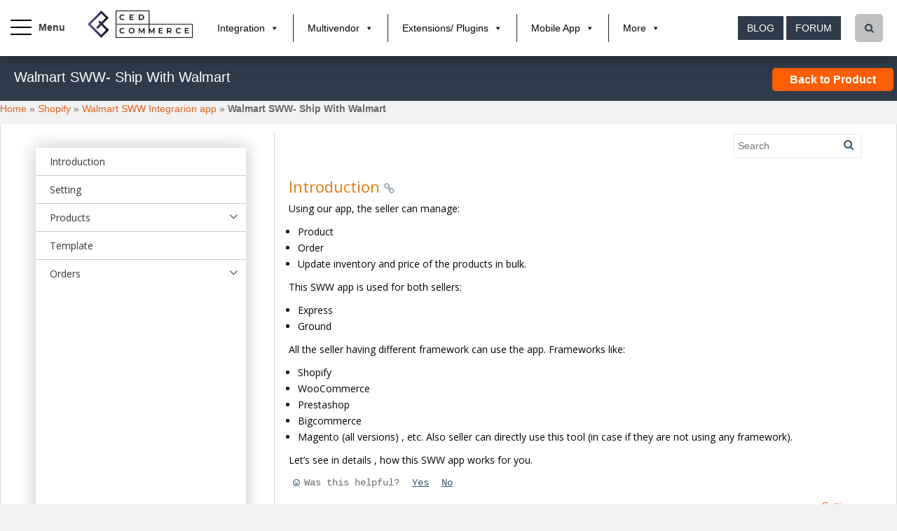

--- FILE ---
content_type: text/html; charset=UTF-8
request_url: https://docs.cedcommerce.com/shopify/ship-with-walmart-integration-app/walmart-sww-ship-walmart/
body_size: 25979
content:
<!doctype html>
<!--[if !IE]>
  <html class="no-js non-ie" lang="en-US"> <![endif]-->
<!--[if IE 7 ]>
  <html class="no-js ie7" lang="en-US"> <![endif]-->
<!--[if IE 8 ]>
  <html class="no-js ie8" lang="en-US"> <![endif]-->
<!--[if IE 9 ]>
  <html class="no-js ie9" lang="en-US"> <![endif]-->
    <!--[if gt IE 9]><!-->
      <html class="no-js" lang="en-US"> <!--<![endif]-->
        <head>
          <!-- Google Tag Manager -->
          <script>(function(w,d,s,l,i){w[l]=w[l]||[];w[l].push({'gtm.start':
            new Date().getTime(),event:'gtm.js'});var f=d.getElementsByTagName(s)[0],
          j=d.createElement(s),dl=l!='dataLayer'?'&l='+l:'';j.async=true;j.src=
          'https://www.googletagmanager.com/gtm.js?id='+i+dl;f.parentNode.insertBefore(j,f);
        })(window,document,'script','dataLayer','GTM-PMQ4FWN');</script>
        <!-- End Google Tag Manager -->
        <!-- Google Tag Manager (noscript) -->
        <noscript><iframe src="https://www.googletagmanager.com/ns.html?id=GTM-PMQ4FWN"
          height="0" width="0" style="display:none;visibility:hidden"></iframe></noscript>
          <!-- End Google Tag Manager (noscript) -->

          <!-- chat Script -->

          <script>window.$zoho=window.$zoho || {};$zoho.salesiq=$zoho.salesiq||{ready:function(){}}</script><script id="zsiqscript" src="https://salesiq.zohopublic.in/widget?wc=siqcce3c0b65fbf15554c0a6d68259821691ac694a2364fc38bda4ef805148143f3f46b4f05af2eef8bf73e7fec661c455b" defer></script>

			<!-- <script type="text/javascript" id="zsiqchat">var $zoho=$zoho || {};$zoho.salesiq = $zoho.salesiq || {widgetcode: "siqa8c5761519650fe047076203095c17a98d7328e7afd77313fcda6c78dfb88931", values:{},ready:function(){}};var d=document;s=d.createElement("script");s.type="text/javascript";s.id="zsiqscript";s.defer=true;s.src="https://salesiq.zohopublic.in/widget";t=d.getElementsByTagName("script")[0];t.parentNode.insertBefore(s,t);</script> -->

        <!-- End chat Script  -->


        <meta name="google-site-verification" content="VRQSwIgfI2OTtFoHH6LyfulcxfpzPIoTKa5kdUf3oyE" />
        <meta charset="UTF-8">
        <meta name="viewport" content="width=device-width, initial-scale=1">
        <meta name="google-site-verification" content="vJ8BS5PRRVFvpk5dCrUMgTZdDVIuWKMbvmCo2QTIEag" />
        <META NAME="ROBOTS" CONTENT="NOODP">
        <meta name="author" content="cedcommerce">
        <link rel="publisher" href="https://plus.google.com/+Cedcommerce-Marketplace"/>


        <meta name="theme-color" content="">
                    <meta name="description" content="" />
            <meta name="keyword" content="" />
                    <link rel="profile" href="http://gmpg.org/xfn/11">

        <title>Walmart SWW- Ship With Walmart - CedCommerce Products Documentation</title>
<meta name='robots' content='max-image-preview:large' />

<!-- This site is optimized with the Yoast SEO plugin v6.0 - https://yoast.com/wordpress/plugins/seo/ -->
<link rel="canonical" href="https://docs.cedcommerce.com/shopify/ship-with-walmart-integration-app/walmart-sww-ship-walmart/" />
<link rel="publisher" href="https://plus.google.com/+Cedcommerce-Marketplace"/>
<script type='application/ld+json'>{"@context":"http:\/\/schema.org","@type":"WebSite","@id":"#website","url":"https:\/\/docs.cedcommerce.com\/","name":"CedCommerce Products Documentation","potentialAction":{"@type":"SearchAction","target":"https:\/\/docs.cedcommerce.com\/?s={search_term_string}","query-input":"required name=search_term_string"}}</script>
<!-- / Yoast SEO plugin. -->

<link rel='dns-prefetch' href='//fonts.googleapis.com' />
<link rel='dns-prefetch' href='//s.w.org' />
<link rel="alternate" type="application/rss+xml" title="CedCommerce Products Documentation &raquo; Feed" href="https://docs.cedcommerce.com/feed/" />
<link rel="alternate" type="application/rss+xml" title="CedCommerce Products Documentation &raquo; Comments Feed" href="https://docs.cedcommerce.com/comments/feed/" />
<link rel="alternate" type="application/rss+xml" title="CedCommerce Products Documentation &raquo; Walmart SWW- Ship With Walmart Comments Feed" href="https://docs.cedcommerce.com/shopify/ship-with-walmart-integration-app/walmart-sww-ship-walmart/feed/" />
		<script type="text/javascript">
			window._wpemojiSettings = {"baseUrl":"https:\/\/s.w.org\/images\/core\/emoji\/13.0.1\/72x72\/","ext":".png","svgUrl":"https:\/\/s.w.org\/images\/core\/emoji\/13.0.1\/svg\/","svgExt":".svg","source":{"concatemoji":"https:\/\/docs.cedcommerce.com\/wp-includes\/js\/wp-emoji-release.min.js?ver=5.7.12"}};
			!function(e,a,t){var n,r,o,i=a.createElement("canvas"),p=i.getContext&&i.getContext("2d");function s(e,t){var a=String.fromCharCode;p.clearRect(0,0,i.width,i.height),p.fillText(a.apply(this,e),0,0);e=i.toDataURL();return p.clearRect(0,0,i.width,i.height),p.fillText(a.apply(this,t),0,0),e===i.toDataURL()}function c(e){var t=a.createElement("script");t.src=e,t.defer=t.type="text/javascript",a.getElementsByTagName("head")[0].appendChild(t)}for(o=Array("flag","emoji"),t.supports={everything:!0,everythingExceptFlag:!0},r=0;r<o.length;r++)t.supports[o[r]]=function(e){if(!p||!p.fillText)return!1;switch(p.textBaseline="top",p.font="600 32px Arial",e){case"flag":return s([127987,65039,8205,9895,65039],[127987,65039,8203,9895,65039])?!1:!s([55356,56826,55356,56819],[55356,56826,8203,55356,56819])&&!s([55356,57332,56128,56423,56128,56418,56128,56421,56128,56430,56128,56423,56128,56447],[55356,57332,8203,56128,56423,8203,56128,56418,8203,56128,56421,8203,56128,56430,8203,56128,56423,8203,56128,56447]);case"emoji":return!s([55357,56424,8205,55356,57212],[55357,56424,8203,55356,57212])}return!1}(o[r]),t.supports.everything=t.supports.everything&&t.supports[o[r]],"flag"!==o[r]&&(t.supports.everythingExceptFlag=t.supports.everythingExceptFlag&&t.supports[o[r]]);t.supports.everythingExceptFlag=t.supports.everythingExceptFlag&&!t.supports.flag,t.DOMReady=!1,t.readyCallback=function(){t.DOMReady=!0},t.supports.everything||(n=function(){t.readyCallback()},a.addEventListener?(a.addEventListener("DOMContentLoaded",n,!1),e.addEventListener("load",n,!1)):(e.attachEvent("onload",n),a.attachEvent("onreadystatechange",function(){"complete"===a.readyState&&t.readyCallback()})),(n=t.source||{}).concatemoji?c(n.concatemoji):n.wpemoji&&n.twemoji&&(c(n.twemoji),c(n.wpemoji)))}(window,document,window._wpemojiSettings);
		</script>
		<style type="text/css">
img.wp-smiley,
img.emoji {
	display: inline !important;
	border: none !important;
	box-shadow: none !important;
	height: 1em !important;
	width: 1em !important;
	margin: 0 .07em !important;
	vertical-align: -0.1em !important;
	background: none !important;
	padding: 0 !important;
}
</style>
	<link rel='stylesheet' id='wp-search-suggest-css'  href='https://docs.cedcommerce.com/wp-content/plugins/wp-search-suggest/css/wpss-search-suggest.css?ver=3' type='text/css' media='all' />
<link rel='stylesheet' id='megamenu-css'  href='https://docs.cedcommerce.com/wp-content/uploads/maxmegamenu/style.css?ver=794668' type='text/css' media='all' />
<link rel='stylesheet' id='dashicons-css'  href='https://docs.cedcommerce.com/wp-includes/css/dashicons.min.css?ver=5.7.12' type='text/css' media='all' />
<link rel='stylesheet' id='sparkling-bootstrap-css'  href='https://docs.cedcommerce.com/wp-content/themes/sparkling/inc/css/bootstrap.min.css?ver=5.7.12' type='text/css' media='all' />
<link rel='stylesheet' id='sparkling-icons-css'  href='https://docs.cedcommerce.com/wp-content/themes/sparkling/inc/css/font-awesome.min.css?ver=5.7.12' type='text/css' media='all' />
<link rel='stylesheet' id='sparkling-fonts-css'  href='//fonts.googleapis.com/css?family=Open+Sans%3A400italic%2C400%2C600%2C700%7CRoboto+Slab%3A400%2C300%2C700&#038;ver=5.7.12' type='text/css' media='all' />
<link rel='stylesheet' id='sparkling-style-css'  href='https://docs.cedcommerce.com/wp-content/themes/sparkling/style.css?ver=5.7.12' type='text/css' media='all' />
<link rel='stylesheet' id='sparkling-icons-fncy-css'  href='https://docs.cedcommerce.com/wp-content/themes/sparkling/inc/css/jquery.fancybox.min.css?ver=5.7.12' type='text/css' media='all' />
<link rel='stylesheet' id='sparkling_u_tube_css-css'  href='https://docs.cedcommerce.com/wp-content/themes/sparkling/inc/css/youtubepopup.css?ver=5.7.12' type='text/css' media='all' />
<script type='text/javascript' src='https://docs.cedcommerce.com/wp-includes/js/jquery/jquery.min.js?ver=3.5.1' id='jquery-core-js'></script>
<script type='text/javascript' src='https://docs.cedcommerce.com/wp-includes/js/jquery/jquery-migrate.min.js?ver=3.3.2' id='jquery-migrate-js'></script>
<script type='text/javascript' src='https://docs.cedcommerce.com/wp-content/themes/sparkling/inc/js/ced_custom.js?ver=5.7.12' id='sparkling_custom_file-js'></script>
<script type='text/javascript' src='https://docs.cedcommerce.com/wp-content/themes/sparkling/inc/js/modernizr.min.js?ver=5.7.12' id='sparkling-modernizr-js'></script>
<script type='text/javascript' src='https://docs.cedcommerce.com/wp-content/themes/sparkling/inc/js/bootstrap.min.js?ver=5.7.12' id='sparkling-bootstrapjs-js'></script>
<script type='text/javascript' src='https://docs.cedcommerce.com/wp-content/themes/sparkling/inc/js/functions.min.js?ver=5.7.12' id='sparkling-functions-js'></script>
<script type='text/javascript' src='https://docs.cedcommerce.com/wp-content/themes/sparkling/inc/js/fancybox.js?ver=5.7.12' id='sparkling-fncy-js'></script>
<script type='text/javascript' src='https://docs.cedcommerce.com/wp-content/themes/sparkling/inc/js/youtubepopup.jquery.js?ver=5.7.12' id='sparkling_u_tube-js'></script>
<link rel="EditURI" type="application/rsd+xml" title="RSD" href="https://docs.cedcommerce.com/xmlrpc.php?rsd" />
<link rel="wlwmanifest" type="application/wlwmanifest+xml" href="https://docs.cedcommerce.com/wp-includes/wlwmanifest.xml" /> 
<link rel='shortlink' href='https://docs.cedcommerce.com/?p=41323' />
<link rel="alternate" type="application/json+oembed" href="https://docs.cedcommerce.com/wp-json/oembed/1.0/embed?url=https%3A%2F%2Fdocs.cedcommerce.com%2Fshopify%2Fship-with-walmart-integration-app%2Fwalmart-sww-ship-walmart%2F" />
<link rel="alternate" type="text/xml+oembed" href="https://docs.cedcommerce.com/wp-json/oembed/1.0/embed?url=https%3A%2F%2Fdocs.cedcommerce.com%2Fshopify%2Fship-with-walmart-integration-app%2Fwalmart-sww-ship-walmart%2F&#038;format=xml" />
<style type="text/css"></style><link rel="pingback" href="https://docs.cedcommerce.com/xmlrpc.php"><link rel="icon" href="https://docs.cedcommerce.com/wp-content/uploads/2021/07/ced-favicon-.ico" sizes="32x32" />
<link rel="icon" href="https://docs.cedcommerce.com/wp-content/uploads/2021/07/ced-favicon-.ico" sizes="192x192" />
<link rel="apple-touch-icon" href="https://docs.cedcommerce.com/wp-content/uploads/2021/07/ced-favicon-.ico" />
<meta name="msapplication-TileImage" content="https://docs.cedcommerce.com/wp-content/uploads/2021/07/ced-favicon-.ico" />
		<style type="text/css" id="wp-custom-css">
			.doc-noprint.doc_sedit {
	display: none !important;
}		</style>
		<style type="text/css">/** Mega Menu CSS: fs **/</style>

      </head>

      <body class="post-template-default single single-post postid-41323 single-format-standard mega-menu-primary group-blog">
        <!-- Google Tag Manager (noscript) -->
      <!-- <noscript><iframe src="https://www.googletagmanager.com/ns.html?id=GTM-KGB228N"
        height="0" width="0" style="display:none;visibility:hidden"></iframe></noscript> -->
        <!-- End Google Tag Manager (noscript) -->
        <a class="sr-only sr-only-focusable" href="#content">Skip to main content</a>
        <div id="page" class="hfeed site">

  <!-- <header id="masthead" class="site-header" role="banner">
    <nav class="navbar navbar-default " role="navigation">
      <div class="container-fluid">
        <div class="row">
          <div class="site-navigation-inner col-sm-12">
            <div class="navbar-header">
              <button type="button" class="btn navbar-toggle" data-toggle="collapse" data-target=".navbar-ex1-collapse">
                <span class="sr-only">Toggle navigation</span>
                <span class="icon-bar"></span>
                <span class="icon-bar"></span>
                <span class="icon-bar"></span>
              </button> -->
              <div class="ced_header_inline">
                <div class="ced-menu-icon">
                  <span class="ced-nav-line ced-line--top"></span>
                  <span class="ced-nav-line ced-line--middle"></span>
                  <span class="ced-nav-line ced-line--bottom"></span>
                </div>
                                                  <div class="docs_logo_header">
                    <a class="logo_img" href="https://docs.cedcommerce.com/">
                      <img src="https://docs.cedcommerce.com/wp-content/uploads/2021/01/ced-logo-web.png"  height="128" width="493" alt="CedCommerce Products Documentation"/> 
                    </a>
                  </div>
                  <div class="docs_menu_header">
                    <div id="mega-menu-wrap-primary" class="mega-menu-wrap"><div class="mega-menu-toggle" tabindex="0"><div class="mega-toggle-blocks-left"></div><div class="mega-toggle-blocks-center"></div><div class="mega-toggle-blocks-right"><div class='mega-toggle-block mega-menu-toggle-block mega-toggle-block-1' id='mega-toggle-block-1'><span class='mega-toggle-label'><span class='mega-toggle-label-closed'>MENU</span><span class='mega-toggle-label-open'>MENU</span></span></div></div></div><ul id="mega-menu-primary" class="mega-menu mega-menu-horizontal mega-no-js" data-event="hover_intent" data-effect="fade_up" data-effect-speed="200" data-effect-mobile="disabled" data-effect-speed-mobile="200" data-second-click="go" data-document-click="collapse" data-vertical-behaviour="accordion" data-breakpoint="600" data-unbind="true"><li class='mega-menu-item mega-menu-item-type-custom mega-menu-item-object-custom mega-menu-item-has-children mega-align-bottom-left mega-menu-flyout mega-menu-item-9438' id='mega-menu-item-9438'><a class="mega-menu-link" href="#" aria-haspopup="true" tabindex="0">Integration</a>
<ul class="mega-sub-menu">
<li class='mega-menu-item mega-menu-item-type-custom mega-menu-item-object-custom mega-menu-item-9751' id='mega-menu-item-9751'><a class="mega-menu-link" href="https://cedcommerce.com/marketplace-integration">Marketplace Integration</a></li><li class='mega-menu-item mega-menu-item-type-custom mega-menu-item-object-custom mega-menu-item-9752' id='mega-menu-item-9752'><a class="mega-menu-link" href="https://cedcommerce.com/integration/affliate-programme">Affiliate Programme</a></li><li class='mega-menu-item mega-menu-item-type-custom mega-menu-item-object-custom mega-menu-item-9753' id='mega-menu-item-9753'><a class="mega-menu-link" href="https://dropshipping.cedcommerce.com/solutions/">DropShipping</a></li><li class='mega-menu-item mega-menu-item-type-custom mega-menu-item-object-custom mega-menu-item-9754' id='mega-menu-item-9754'><a class="mega-menu-link" href="#">Importer</a></li></ul>
</li><li class='mega-menu-item mega-menu-item-type-custom mega-menu-item-object-custom mega-menu-item-has-children mega-align-bottom-left mega-menu-flyout mega-menu-item-9439' id='mega-menu-item-9439'><a class="mega-menu-link" href="#" aria-haspopup="true" tabindex="0">Multivendor</a>
<ul class="mega-sub-menu">
<li class='mega-menu-item mega-menu-item-type-custom mega-menu-item-object-custom mega-menu-item-9755' id='mega-menu-item-9755'><a class="mega-menu-link" href="https://cedcommerce.com/magento-2-extensions/marketplace">Marketplace Solutions</a></li><li class='mega-menu-item mega-menu-item-type-custom mega-menu-item-object-custom mega-menu-item-9756' id='mega-menu-item-9756'><a class="mega-menu-link" href="https://cedcommerce.com/magento-2-extensions/b2b-marketplace">B2B Marketplace</a></li><li class='mega-menu-item mega-menu-item-type-custom mega-menu-item-object-custom mega-menu-item-9757' id='mega-menu-item-9757'><a class="mega-menu-link" href="https://cedcommerce.com/magento-2-extensions/booking-system">Booking System</a></li><li class='mega-menu-item mega-menu-item-type-custom mega-menu-item-object-custom mega-menu-item-has-children mega-menu-item-9758' id='mega-menu-item-9758'><a class="mega-menu-link" href="#" aria-haspopup="true">Marketplace Addon</a>
	<ul class="mega-sub-menu">
<li class='mega-menu-item mega-menu-item-type-custom mega-menu-item-object-custom mega-menu-item-9759' id='mega-menu-item-9759'><a class="mega-menu-link" href="https://cedcommerce.com/magento-extensions#/page/1">Magento 1</a></li><li class='mega-menu-item mega-menu-item-type-custom mega-menu-item-object-custom mega-menu-item-9760' id='mega-menu-item-9760'><a class="mega-menu-link" href="#">Magento 2</a></li>	</ul>
</li><li class='mega-menu-item mega-menu-item-type-custom mega-menu-item-object-custom mega-menu-item-9761' id='mega-menu-item-9761'><a class="mega-menu-link" href="https://cedcommerce.com/indian-multivendor-marketplace">Indian Multivendor Marketplace</a></li></ul>
</li><li class='mega-menu-item mega-menu-item-type-custom mega-menu-item-object-custom mega-menu-item-has-children mega-align-bottom-left mega-menu-flyout mega-menu-item-9444' id='mega-menu-item-9444'><a class="mega-menu-link" href="#" aria-haspopup="true" tabindex="0">Extensions/ Plugins</a>
<ul class="mega-sub-menu">
<li class='mega-menu-item mega-menu-item-type-custom mega-menu-item-object-custom mega-menu-item-9765' id='mega-menu-item-9765'><a class="mega-menu-link" href="https://cedcommerce.com/magento-extensions">Magento</a></li><li class='mega-menu-item mega-menu-item-type-custom mega-menu-item-object-custom mega-menu-item-9766' id='mega-menu-item-9766'><a class="mega-menu-link" href="https://cedcommerce.com/magento-2-extensions#/page/2">Magento 2</a></li><li class='mega-menu-item mega-menu-item-type-custom mega-menu-item-object-custom mega-menu-item-9767' id='mega-menu-item-9767'><a class="mega-menu-link" href="https://cedcommerce.com/woocommerce-extensions">Woocommerce</a></li><li class='mega-menu-item mega-menu-item-type-custom mega-menu-item-object-custom mega-menu-item-9768' id='mega-menu-item-9768'><a class="mega-menu-link" href="https://cedcommerce.com/wordpress-plugins">Wordpress</a></li><li class='mega-menu-item mega-menu-item-type-custom mega-menu-item-object-custom mega-menu-item-17548' id='mega-menu-item-17548'><a class="mega-menu-link" href="https://cedcommerce.com/prestashop-extensions#/page/1">PrestaShop</a></li><li class='mega-menu-item mega-menu-item-type-custom mega-menu-item-object-custom mega-menu-item-17547' id='mega-menu-item-17547'><a class="mega-menu-link" href="https://cedcommerce.com/opencart-extensions#/page/1">OpenCart</a></li></ul>
</li><li class='mega-menu-item mega-menu-item-type-custom mega-menu-item-object-custom mega-menu-item-has-children mega-align-bottom-left mega-menu-flyout mega-menu-item-9440' id='mega-menu-item-9440'><a class="mega-menu-link" href="#" aria-haspopup="true" tabindex="0">Mobile App</a>
<ul class="mega-sub-menu">
<li class='mega-menu-item mega-menu-item-type-custom mega-menu-item-object-custom mega-menu-item-has-children mega-menu-item-9769' id='mega-menu-item-9769'><a class="mega-menu-link" href="http://magenative.cedcommerce.com" aria-haspopup="true">MageNative</a>
	<ul class="mega-sub-menu">
<li class='mega-menu-item mega-menu-item-type-custom mega-menu-item-object-custom mega-menu-item-9770' id='mega-menu-item-9770'><a class="mega-menu-link" href="https://magenative.cedcommerce.com/magento-app/magenative-mobile-app">Magento</a></li><li class='mega-menu-item mega-menu-item-type-custom mega-menu-item-object-custom mega-menu-item-10840' id='mega-menu-item-10840'><a class="mega-menu-link" href="https://magenative.cedcommerce.com/magento-2-app/magenative-mobile-app">Magento 2</a></li><li class='mega-menu-item mega-menu-item-type-custom mega-menu-item-object-custom mega-menu-item-9771' id='mega-menu-item-9771'><a class="mega-menu-link" href="https://apps.shopify.com/magenative-app">Shopify</a></li><li class='mega-menu-item mega-menu-item-type-custom mega-menu-item-object-custom mega-menu-item-10841' id='mega-menu-item-10841'><a class="mega-menu-link" href="https://magenative.cedcommerce.com/woocommerce-app/magenative-mobile-app">Woocommerce</a></li><li class='mega-menu-item mega-menu-item-type-custom mega-menu-item-object-custom mega-menu-item-10319' id='mega-menu-item-10319'><a class="mega-menu-link" href="https://magenative.cedcommerce.com/magento-2-app/magenative-delivery-app">Delivery App</a></li>	</ul>
</li><li class='mega-menu-item mega-menu-item-type-custom mega-menu-item-object-custom mega-menu-item-9773' id='mega-menu-item-9773'><a class="mega-menu-link" href="http://multivendorapps.cedcommerce.com">MultiVendorapps</a></li></ul>
</li><li class='mega-menu-item mega-menu-item-type-custom mega-menu-item-object-custom mega-menu-item-has-children mega-align-bottom-left mega-menu-flyout mega-menu-item-9774' id='mega-menu-item-9774'><a class="mega-menu-link" href="#" aria-haspopup="true" tabindex="0">More</a>
<ul class="mega-sub-menu">
<li class='mega-menu-item mega-menu-item-type-custom mega-menu-item-object-custom mega-menu-item-9775' id='mega-menu-item-9775'><a class="mega-menu-link" href="https://cedcommerce.com/services/">Services</a></li><li class='mega-menu-item mega-menu-item-type-custom mega-menu-item-object-custom mega-menu-item-9445' id='mega-menu-item-9445'><a class="mega-menu-link" href="#">Offers</a></li><li class='mega-menu-item mega-menu-item-type-custom mega-menu-item-object-custom mega-menu-item-9776' id='mega-menu-item-9776'><a class="mega-menu-link" href="https://cedcommerce.com/affiliate-program/">Affiiate</a></li><li class='mega-menu-item mega-menu-item-type-custom mega-menu-item-object-custom mega-menu-item-9777' id='mega-menu-item-9777'><a class="mega-menu-link" href="https://cedcommerce.com/partners">Partners</a></li><li class='mega-menu-item mega-menu-item-type-custom mega-menu-item-object-custom mega-menu-item-9778' id='mega-menu-item-9778'><a class="mega-menu-link" href="https://support.cedcommerce.com/">Support</a></li><li class='mega-menu-item mega-menu-item-type-custom mega-menu-item-object-custom mega-menu-item-9779' id='mega-menu-item-9779'><a class="mega-menu-link" href="https://cedcommerce.com/about-us">About us</a></li><li class='mega-menu-item mega-menu-item-type-custom mega-menu-item-object-custom mega-menu-item-9780' id='mega-menu-item-9780'><a class="mega-menu-link" href="https://cedcommerce.com/contacts">Contact us</a></li></ul>
</li></ul></div>                  </div>
                  
                  
                  <div class="search_box-header">
                    <div class="search_icon"><i class="fa fa-search"></i></div>
                    <div id="search-2" class="widget widget_search" style="">
                      <form class="form-search" role="search" method="get" action="https://docs.cedcommerce.com">
                        <div class="input-group">
                          <label class="screen-reader-text" for="s">Search for:</label>
                          <input class="form-control search-query" placeholder="Search…" value="" name="s" title="Search for:" type="text">
                          <span class="input-group-btn">
                          </div>
                        </form>
                      </div>
                    </div>
                    <div class="ced_header_button">
                      <a href="https://cedcommerce.com/blog/" class="btn btn-default">Blog</a>  
                      <a href="http://forum.cedcommerce.com/" class="btn btn-default">Forum</a>  
                    </div>
                  </div>
                  <div class="moblie-viwedoc-menu">
                    <div id="mega-menu-wrap-primary" class="mega-menu-wrap"><div class="mega-menu-toggle" tabindex="0"><div class="mega-toggle-blocks-left"></div><div class="mega-toggle-blocks-center"></div><div class="mega-toggle-blocks-right"><div class='mega-toggle-block mega-menu-toggle-block mega-toggle-block-1' id='mega-toggle-block-1'><span class='mega-toggle-label'><span class='mega-toggle-label-closed'>MENU</span><span class='mega-toggle-label-open'>MENU</span></span></div></div></div><ul id="mega-menu-primary" class="mega-menu mega-menu-horizontal mega-no-js" data-event="hover_intent" data-effect="fade_up" data-effect-speed="200" data-effect-mobile="disabled" data-effect-speed-mobile="200" data-second-click="go" data-document-click="collapse" data-vertical-behaviour="accordion" data-breakpoint="600" data-unbind="true"><li class='mega-menu-item mega-menu-item-type-custom mega-menu-item-object-custom mega-menu-item-has-children mega-align-bottom-left mega-menu-flyout mega-menu-item-9438' id='mega-menu-item-9438'><a class="mega-menu-link" href="#" aria-haspopup="true" tabindex="0">Integration</a>
<ul class="mega-sub-menu">
<li class='mega-menu-item mega-menu-item-type-custom mega-menu-item-object-custom mega-menu-item-9751' id='mega-menu-item-9751'><a class="mega-menu-link" href="https://cedcommerce.com/marketplace-integration">Marketplace Integration</a></li><li class='mega-menu-item mega-menu-item-type-custom mega-menu-item-object-custom mega-menu-item-9752' id='mega-menu-item-9752'><a class="mega-menu-link" href="https://cedcommerce.com/integration/affliate-programme">Affiliate Programme</a></li><li class='mega-menu-item mega-menu-item-type-custom mega-menu-item-object-custom mega-menu-item-9753' id='mega-menu-item-9753'><a class="mega-menu-link" href="https://dropshipping.cedcommerce.com/solutions/">DropShipping</a></li><li class='mega-menu-item mega-menu-item-type-custom mega-menu-item-object-custom mega-menu-item-9754' id='mega-menu-item-9754'><a class="mega-menu-link" href="#">Importer</a></li></ul>
</li><li class='mega-menu-item mega-menu-item-type-custom mega-menu-item-object-custom mega-menu-item-has-children mega-align-bottom-left mega-menu-flyout mega-menu-item-9439' id='mega-menu-item-9439'><a class="mega-menu-link" href="#" aria-haspopup="true" tabindex="0">Multivendor</a>
<ul class="mega-sub-menu">
<li class='mega-menu-item mega-menu-item-type-custom mega-menu-item-object-custom mega-menu-item-9755' id='mega-menu-item-9755'><a class="mega-menu-link" href="https://cedcommerce.com/magento-2-extensions/marketplace">Marketplace Solutions</a></li><li class='mega-menu-item mega-menu-item-type-custom mega-menu-item-object-custom mega-menu-item-9756' id='mega-menu-item-9756'><a class="mega-menu-link" href="https://cedcommerce.com/magento-2-extensions/b2b-marketplace">B2B Marketplace</a></li><li class='mega-menu-item mega-menu-item-type-custom mega-menu-item-object-custom mega-menu-item-9757' id='mega-menu-item-9757'><a class="mega-menu-link" href="https://cedcommerce.com/magento-2-extensions/booking-system">Booking System</a></li><li class='mega-menu-item mega-menu-item-type-custom mega-menu-item-object-custom mega-menu-item-has-children mega-menu-item-9758' id='mega-menu-item-9758'><a class="mega-menu-link" href="#" aria-haspopup="true">Marketplace Addon</a>
	<ul class="mega-sub-menu">
<li class='mega-menu-item mega-menu-item-type-custom mega-menu-item-object-custom mega-menu-item-9759' id='mega-menu-item-9759'><a class="mega-menu-link" href="https://cedcommerce.com/magento-extensions#/page/1">Magento 1</a></li><li class='mega-menu-item mega-menu-item-type-custom mega-menu-item-object-custom mega-menu-item-9760' id='mega-menu-item-9760'><a class="mega-menu-link" href="#">Magento 2</a></li>	</ul>
</li><li class='mega-menu-item mega-menu-item-type-custom mega-menu-item-object-custom mega-menu-item-9761' id='mega-menu-item-9761'><a class="mega-menu-link" href="https://cedcommerce.com/indian-multivendor-marketplace">Indian Multivendor Marketplace</a></li></ul>
</li><li class='mega-menu-item mega-menu-item-type-custom mega-menu-item-object-custom mega-menu-item-has-children mega-align-bottom-left mega-menu-flyout mega-menu-item-9444' id='mega-menu-item-9444'><a class="mega-menu-link" href="#" aria-haspopup="true" tabindex="0">Extensions/ Plugins</a>
<ul class="mega-sub-menu">
<li class='mega-menu-item mega-menu-item-type-custom mega-menu-item-object-custom mega-menu-item-9765' id='mega-menu-item-9765'><a class="mega-menu-link" href="https://cedcommerce.com/magento-extensions">Magento</a></li><li class='mega-menu-item mega-menu-item-type-custom mega-menu-item-object-custom mega-menu-item-9766' id='mega-menu-item-9766'><a class="mega-menu-link" href="https://cedcommerce.com/magento-2-extensions#/page/2">Magento 2</a></li><li class='mega-menu-item mega-menu-item-type-custom mega-menu-item-object-custom mega-menu-item-9767' id='mega-menu-item-9767'><a class="mega-menu-link" href="https://cedcommerce.com/woocommerce-extensions">Woocommerce</a></li><li class='mega-menu-item mega-menu-item-type-custom mega-menu-item-object-custom mega-menu-item-9768' id='mega-menu-item-9768'><a class="mega-menu-link" href="https://cedcommerce.com/wordpress-plugins">Wordpress</a></li><li class='mega-menu-item mega-menu-item-type-custom mega-menu-item-object-custom mega-menu-item-17548' id='mega-menu-item-17548'><a class="mega-menu-link" href="https://cedcommerce.com/prestashop-extensions#/page/1">PrestaShop</a></li><li class='mega-menu-item mega-menu-item-type-custom mega-menu-item-object-custom mega-menu-item-17547' id='mega-menu-item-17547'><a class="mega-menu-link" href="https://cedcommerce.com/opencart-extensions#/page/1">OpenCart</a></li></ul>
</li><li class='mega-menu-item mega-menu-item-type-custom mega-menu-item-object-custom mega-menu-item-has-children mega-align-bottom-left mega-menu-flyout mega-menu-item-9440' id='mega-menu-item-9440'><a class="mega-menu-link" href="#" aria-haspopup="true" tabindex="0">Mobile App</a>
<ul class="mega-sub-menu">
<li class='mega-menu-item mega-menu-item-type-custom mega-menu-item-object-custom mega-menu-item-has-children mega-menu-item-9769' id='mega-menu-item-9769'><a class="mega-menu-link" href="http://magenative.cedcommerce.com" aria-haspopup="true">MageNative</a>
	<ul class="mega-sub-menu">
<li class='mega-menu-item mega-menu-item-type-custom mega-menu-item-object-custom mega-menu-item-9770' id='mega-menu-item-9770'><a class="mega-menu-link" href="https://magenative.cedcommerce.com/magento-app/magenative-mobile-app">Magento</a></li><li class='mega-menu-item mega-menu-item-type-custom mega-menu-item-object-custom mega-menu-item-10840' id='mega-menu-item-10840'><a class="mega-menu-link" href="https://magenative.cedcommerce.com/magento-2-app/magenative-mobile-app">Magento 2</a></li><li class='mega-menu-item mega-menu-item-type-custom mega-menu-item-object-custom mega-menu-item-9771' id='mega-menu-item-9771'><a class="mega-menu-link" href="https://apps.shopify.com/magenative-app">Shopify</a></li><li class='mega-menu-item mega-menu-item-type-custom mega-menu-item-object-custom mega-menu-item-10841' id='mega-menu-item-10841'><a class="mega-menu-link" href="https://magenative.cedcommerce.com/woocommerce-app/magenative-mobile-app">Woocommerce</a></li><li class='mega-menu-item mega-menu-item-type-custom mega-menu-item-object-custom mega-menu-item-10319' id='mega-menu-item-10319'><a class="mega-menu-link" href="https://magenative.cedcommerce.com/magento-2-app/magenative-delivery-app">Delivery App</a></li>	</ul>
</li><li class='mega-menu-item mega-menu-item-type-custom mega-menu-item-object-custom mega-menu-item-9773' id='mega-menu-item-9773'><a class="mega-menu-link" href="http://multivendorapps.cedcommerce.com">MultiVendorapps</a></li></ul>
</li><li class='mega-menu-item mega-menu-item-type-custom mega-menu-item-object-custom mega-menu-item-has-children mega-align-bottom-left mega-menu-flyout mega-menu-item-9774' id='mega-menu-item-9774'><a class="mega-menu-link" href="#" aria-haspopup="true" tabindex="0">More</a>
<ul class="mega-sub-menu">
<li class='mega-menu-item mega-menu-item-type-custom mega-menu-item-object-custom mega-menu-item-9775' id='mega-menu-item-9775'><a class="mega-menu-link" href="https://cedcommerce.com/services/">Services</a></li><li class='mega-menu-item mega-menu-item-type-custom mega-menu-item-object-custom mega-menu-item-9445' id='mega-menu-item-9445'><a class="mega-menu-link" href="#">Offers</a></li><li class='mega-menu-item mega-menu-item-type-custom mega-menu-item-object-custom mega-menu-item-9776' id='mega-menu-item-9776'><a class="mega-menu-link" href="https://cedcommerce.com/affiliate-program/">Affiiate</a></li><li class='mega-menu-item mega-menu-item-type-custom mega-menu-item-object-custom mega-menu-item-9777' id='mega-menu-item-9777'><a class="mega-menu-link" href="https://cedcommerce.com/partners">Partners</a></li><li class='mega-menu-item mega-menu-item-type-custom mega-menu-item-object-custom mega-menu-item-9778' id='mega-menu-item-9778'><a class="mega-menu-link" href="https://support.cedcommerce.com/">Support</a></li><li class='mega-menu-item mega-menu-item-type-custom mega-menu-item-object-custom mega-menu-item-9779' id='mega-menu-item-9779'><a class="mega-menu-link" href="https://cedcommerce.com/about-us">About us</a></li><li class='mega-menu-item mega-menu-item-type-custom mega-menu-item-object-custom mega-menu-item-9780' id='mega-menu-item-9780'><a class="mega-menu-link" href="https://cedcommerce.com/contacts">Contact us</a></li></ul>
</li></ul></div>                  </div>
                  <div id="docs_over" class="doc-heading">
                                          <div class="doc_title_heading">
                                                      <span class="heading">Walmart SWW- Ship With Walmart</span> 
                               
                                <span class="product-url"><a href="">Back to Product</a></span>
                                                                
                                                              
                      </div><!-- end of #logo -->
                      
                  
                  
                                  <!-- </header> -->
                <!-- </div> -->
                          <!-- </div>
        </div>
      </div>
    </nav> --><!-- .site-navigation -->
    <!-- </header> --><!-- #masthead -->

    <div id="content" class="site-content">

      <div class="top-section">
                      </div>

      <div class="container-fluid main-content-area">
                <div class="row full-width">
          <div class="main-content-inner ">

            <div class="custom-menu-class ced_site_custom_menu"><ul id="menu-sidemenu" class="menu"><li id="menu-item-9784" class="menu-item menu-item-type-custom menu-item-object-custom menu-item-has-children menu-item-9784"><a href="https://docs.cedcommerce.com/bigcommerce">BigCommerce</a>
<ul class="sub-menu">
	<li id="menu-item-9785" class="menu-item menu-item-type-custom menu-item-object-custom menu-item-9785"><a href="https://docs.cedcommerce.com/bigcommerce/fruugo-bigcommerce-integration-guide/">Fruugo BigCommerce Integration</a></li>
	<li id="menu-item-9786" class="menu-item menu-item-type-custom menu-item-object-custom menu-item-9786"><a href="https://docs.cedcommerce.com/bigcommerce/jet-bigcommerce-integration-guide">Jet BigCommerce Integration</a></li>
	<li id="menu-item-9787" class="menu-item menu-item-type-custom menu-item-object-custom menu-item-9787"><a href="https://docs.cedcommerce.com/bigcommerce/newegg-bigcommerce-integration-guide">Newegg BigCommerce Integration</a></li>
	<li id="menu-item-12907" class="menu-item menu-item-type-custom menu-item-object-custom menu-item-12907"><a href="https://docs.cedcommerce.com/bigcommerce/sears-bigcommerce-integration-guide/">Sears BigCommerce Integration Guide</a></li>
	<li id="menu-item-9788" class="menu-item menu-item-type-custom menu-item-object-custom menu-item-9788"><a href="https://docs.cedcommerce.com/bigcommerce/walmart-bigcommerce-integration-guide">Walmart BigCommerce Integration</a></li>
	<li id="menu-item-9789" class="menu-item menu-item-type-custom menu-item-object-custom menu-item-9789"><a href="https://docs.cedcommerce.com/bigcommerce/wish-bigcommerce-integration-guide">Wish BigCommerce Integration</a></li>
	<li id="menu-item-24547" class="menu-item menu-item-type-custom menu-item-object-custom menu-item-24547"><a href="https://docs.cedcommerce.com/bigcommerce/bonanza-marketplace-integration-guide/">Bonanza Marketplace Integration Guide</a></li>
	<li id="menu-item-24548" class="menu-item menu-item-type-custom menu-item-object-custom menu-item-24548"><a href="https://docs.cedcommerce.com/bigcommerce/tophatter-bigcommerce-integration-guide/">Tophatter Bigcommerce Integration Guide</a></li>
	<li id="menu-item-24550" class="menu-item menu-item-type-custom menu-item-object-custom menu-item-24550"><a href="https://docs.cedcommerce.com/bigcommerce/bigcommerce-google-express-user-manual/">BigCommerce Google Express User Manual</a></li>
	<li id="menu-item-24549" class="menu-item menu-item-type-custom menu-item-object-custom menu-item-24549"><a href="https://docs.cedcommerce.com/bigcommerce/walmart-canada-bigcommerce-integration/">Walmart Canada Bigcommerce Integration</a></li>
</ul>
</li>
<li id="menu-item-19115" class="menu-item menu-item-type-custom menu-item-object-custom menu-item-has-children menu-item-19115"><a href="https://docs.cedcommerce.com/hubspot/">HubSpot</a>
<ul class="sub-menu">
	<li id="menu-item-19116" class="menu-item menu-item-type-custom menu-item-object-custom menu-item-19116"><a href="https://docs.cedcommerce.com/magento/hubspot-integration-magento-1-guide/">Hubspot Integration for Magento 1 Guide</a></li>
	<li id="menu-item-19117" class="menu-item menu-item-type-custom menu-item-object-custom menu-item-19117"><a href="https://docs.cedcommerce.com/magento-2/hubspot-magento-2-integration/">HubSpot Magento 2 Integration Guide</a></li>
</ul>
</li>
<li id="menu-item-9790" class="menu-item menu-item-type-custom menu-item-object-custom menu-item-has-children menu-item-9790"><a href="https://docs.cedcommerce.com/magenative-app">Magenative App</a>
<ul class="sub-menu">
	<li id="menu-item-9791" class="menu-item menu-item-type-custom menu-item-object-custom menu-item-9791"><a href="https://docs.cedcommerce.com/magenative-app/magento-1-magenative/magenative-mobile-app-admin-guide-for-magento-1">Admin Guide for Magento</a></li>
	<li id="menu-item-9792" class="menu-item menu-item-type-custom menu-item-object-custom menu-item-9792"><a href="https://docs.cedcommerce.com/magenative-app/magenative-mobile-app-builder-admin-guide">Admin Guide for Magento 2</a></li>
	<li id="menu-item-9793" class="menu-item menu-item-type-custom menu-item-object-custom menu-item-9793"><a href="https://docs.cedcommerce.com/magenative-app/magenative-apps-user-guide-series-apple-developer-account-enrollment-2">Apple Developer Account Enrollment</a></li>
	<li id="menu-item-9794" class="menu-item menu-item-type-custom menu-item-object-custom menu-item-9794"><a href="https://docs.cedcommerce.com/magenative-app/magenative-apps-user-guide-series-app-submission-on-google-play-store-2">App Submission on Google Play Store</a></li>
	<li id="menu-item-9795" class="menu-item menu-item-type-custom menu-item-object-custom menu-item-9795"><a href="https://docs.cedcommerce.com/magenative-app/magenative-app-installation-guide-2">MageNative App Installation Guide</a></li>
	<li id="menu-item-9796" class="menu-item menu-item-type-custom menu-item-object-custom menu-item-9796"><a href="https://docs.cedcommerce.com/magenative-app/magenative-shopify-mobile-app-configuration/">MageNative Shopify Mobile App &#8211; How It Works?</a></li>
	<li id="menu-item-9797" class="menu-item menu-item-type-custom menu-item-object-custom menu-item-9797"><a href="https://docs.cedcommerce.com/magenative-app/magenative-shopify-mobile-app-admin-configuration-guide">MageNative Shopify Mobile App &#8211; Admin Configuration Guide</a></li>
</ul>
</li>
<li id="menu-item-9798" class="menu-item menu-item-type-custom menu-item-object-custom menu-item-has-children menu-item-9798"><a href="https://docs.cedcommerce.com/magento">Magento 1</a>
<ul class="sub-menu">
	<li id="menu-item-9799" class="menu-item menu-item-type-custom menu-item-object-custom menu-item-9799"><a href="https://docs.cedcommerce.com/cedcommerce/advanced-jet-multi-fulfillment-admin-guide/">Advanced Jet for Multi Fulfillment &#8211; Admin Guide</a></li>
	<li id="menu-item-9800" class="menu-item menu-item-type-custom menu-item-object-custom menu-item-9800"><a href="https://docs.cedcommerce.com/magento/aliexpress-affiliate-program-magento-1-admin-guide/">AliExpress Affiliate Program Magento 1 &#8211; Admin Guide</a></li>
	<li id="menu-item-9801" class="menu-item menu-item-type-custom menu-item-object-custom menu-item-9801"><a href="https://docs.cedcommerce.com/magento/best-buy-canada-integration-magento-user-guide-0-0-1">Best Buy Canada Integration for Magento-User Guide 0.0.1</a></li>
	<li id="menu-item-9802" class="menu-item menu-item-type-custom menu-item-object-custom menu-item-9802"><a href="https://docs.cedcommerce.com/magento/bonanza-magento-integration-guide-0-0-1">Bonanza Integration-User Guide 0.0.1</a></li>
	<li id="menu-item-9803" class="menu-item menu-item-type-custom menu-item-object-custom menu-item-9803"><a href="https://docs.cedcommerce.com/magento/catch/catch-integration-magento-user-guide-0-0-1">Catch Integration for Magento- User Guide 0.0.1</a></li>
	<li id="menu-item-9804" class="menu-item menu-item-type-custom menu-item-object-custom menu-item-9804"><a href="https://docs.cedcommerce.com/magento/cdiscount-integration-magento-user-guide-0-0-1/">Cdiscount Integration for Magento- User Guide 0.0.1</a></li>
	<li id="menu-item-9805" class="menu-item menu-item-type-custom menu-item-object-custom menu-item-9805"><a href="https://docs.cedcommerce.com/magento/ebay-integration-magento-user-guide-0-0-1">Ebay Integration for Magento-User Guide 0.0.1</a></li>
	<li id="menu-item-9806" class="menu-item menu-item-type-custom menu-item-object-custom menu-item-9806"><a href="https://docs.cedcommerce.com/magento/fruugo-magento-integration-guide-0-0-1">Fruugo Magento Integration Guide 0.0.1</a></li>
	<li id="menu-item-9807" class="menu-item menu-item-type-custom menu-item-object-custom menu-item-9807"><a href="https://docs.cedcommerce.com/magento/houzz-magento-integration-guide-0-0-1">Houzz Magento Integration Guide 0.0.1</a></li>
	<li id="menu-item-9808" class="menu-item menu-item-type-custom menu-item-object-custom menu-item-9808"><a href="https://docs.cedcommerce.com/magento/indian-gst-magento-extension-admin-guide">Indian GST Magento Extension &#8211; Admin Guide</a></li>
	<li id="menu-item-9809" class="menu-item menu-item-type-custom menu-item-object-custom menu-item-9809"><a href="https://docs.cedcommerce.com/magento/jet-magento-integration-0-3-4-release-notes-2">Jet Magento Integration 0.3.4 &#8211; Release Notes</a></li>
	<li id="menu-item-9810" class="menu-item menu-item-type-custom menu-item-object-custom menu-item-9810"><a href="https://docs.cedcommerce.com/magento/jet-magento-integration-guide-0-3-4-2">Jet Magento Integration Guide 0.3.4</a></li>
	<li id="menu-item-9811" class="menu-item menu-item-type-custom menu-item-object-custom menu-item-9811"><a href="https://docs.cedcommerce.com/magento/manomano-magento-integration-guide-0-0-1">ManoMano Integration Guide 0.0.1</a></li>
	<li id="menu-item-9812" class="menu-item menu-item-type-custom menu-item-object-custom menu-item-9812"><a href="https://docs.cedcommerce.com/magento/overstock-magento-integration-guide-0-0-1">Overstock Magento Integration Guide 0.0.1</a></li>
	<li id="menu-item-9813" class="menu-item menu-item-type-custom menu-item-object-custom menu-item-9813"><a href="https://docs.cedcommerce.com/magento/magento-marketplace-pincode-checker-admin-guide">Magento Marketplace Pincode Checker &#8211; Admin Guide</a></li>
	<li id="menu-item-9814" class="menu-item menu-item-type-custom menu-item-object-custom menu-item-9814"><a href="https://docs.cedcommerce.com/magento/sears-magento-integration-guide-0-0-1">Sears Integration for Magento User Guide 0.0.1</a></li>
	<li id="menu-item-9815" class="menu-item menu-item-type-custom menu-item-object-custom menu-item-9815"><a href="https://docs.cedcommerce.com/magento/tophatter-magento-integration-guide-0-0-1">Tophatter Magento Integration Guide 0.0.1</a></li>
	<li id="menu-item-9816" class="menu-item menu-item-type-custom menu-item-object-custom menu-item-9816"><a href="https://docs.cedcommerce.com/magento/walmart-magento-integration-0-1-5-release-notes-2">Magento Marketplace Vendor Moip Payment Addon &#8211; User Guide</a></li>
	<li id="menu-item-9817" class="menu-item menu-item-type-custom menu-item-object-custom menu-item-9817"><a href="https://docs.cedcommerce.com/magento/walmart-magento-integration-0-1-5-release-notes-2">Walmart Magento Integration 0.1.5 &#8211; Release Notes</a></li>
	<li id="menu-item-9818" class="menu-item menu-item-type-custom menu-item-object-custom menu-item-9818"><a href="https://docs.cedcommerce.com/magento/walmart-integration-for-magento-store-user-guide/">Walmart Magento Integration Guide 0.1.5</a></li>
	<li id="menu-item-9819" class="menu-item menu-item-type-custom menu-item-object-custom menu-item-9819"><a href="https://docs.cedcommerce.com/magento/walmart-repricer-admin-guide-2">Walmart Repricer &#8211; Admin Guide</a></li>
	<li id="menu-item-9820" class="menu-item menu-item-type-custom menu-item-object-custom menu-item-9820"><a href="https://docs.cedcommerce.com/magento/wish-magento-integration/wish-magento-integration-guide-0-0-1">Wish Magento Integration Guide 0.0.1</a></li>
</ul>
</li>
<li id="menu-item-9821" class="menu-item menu-item-type-custom menu-item-object-custom menu-item-has-children menu-item-9821"><a href="https://docs.cedcommerce.com/magento-2">Magento 2</a>
<ul class="sub-menu">
	<li id="menu-item-9822" class="menu-item menu-item-type-custom menu-item-object-custom menu-item-9822"><a href="https://docs.cedcommerce.com/magento-2/affiliate-extension/affiliate-extension-magento-2-affiliate-user-guide">Affiliate Extension for Magento 2 &#8211; Affiliate User Guide</a></li>
	<li id="menu-item-9823" class="menu-item menu-item-type-custom menu-item-object-custom menu-item-9823"><a href="https://docs.cedcommerce.com/magento-2/affiliate-extension/affiliate-extension-magento-2-admin-guide">Affiliate Extension for Magento 2 &#8211; Admin Guide</a></li>
	<li id="menu-item-9824" class="menu-item menu-item-type-custom menu-item-object-custom menu-item-9824"><a href="https://docs.cedcommerce.com/magento-2/amazon-affiliate-program-magento-2">Amazon Affiliate Program</a></li>
	<li id="menu-item-9825" class="menu-item menu-item-type-custom menu-item-object-custom menu-item-9825"><a href="https://docs.cedcommerce.com/magento-2/amazon-magento-2-product-importer-admin-guide">Amazon To Magento 2 Product Importer &#8211; Admin Guide</a></li>
	<li id="menu-item-9826" class="menu-item menu-item-type-custom menu-item-object-custom menu-item-9826"><a href="https://docs.cedcommerce.com/magento-2/appointment-booking-system-admin-guide-2">Appointment Booking System &#8211; Admin Guide</a></li>
	<li id="menu-item-9827" class="menu-item menu-item-type-custom menu-item-object-custom menu-item-9827"><a href="https://docs.cedcommerce.com/magento-2/appointment-booking-system-user-guide-2-2">Appointment Booking System &#8211; User Guide</a></li>
	<li id="menu-item-10500" class="menu-item menu-item-type-custom menu-item-object-custom menu-item-10500"><a href="https://docs.cedcommerce.com/magento-2/bonanza-integration-user-guide/">Bonanza Integration – User Guide</a></li>
	<li id="menu-item-9828" class="menu-item menu-item-type-custom menu-item-object-custom menu-item-9828"><a href="https://docs.cedcommerce.com/magento-2/braintree-payment-method-admin-guide">Braintree Payment Method &#8211; Admin Guide</a></li>
	<li id="menu-item-10792" class="menu-item menu-item-type-custom menu-item-object-custom menu-item-10792"><a href="https://docs.cedcommerce.com/magento-2/catch-integration-user-guide/">Catch Integration for Magento 2 &#8211; User Guide</a></li>
	<li id="menu-item-10417" class="menu-item menu-item-type-custom menu-item-object-custom menu-item-10417"><a href="https://docs.cedcommerce.com/magento-2/cdiscount-integration-user-guide/">Cdiscount Magento 2 Integration</a></li>
	<li id="menu-item-9829" class="menu-item menu-item-type-custom menu-item-object-custom menu-item-9829"><a href="https://docs.cedcommerce.com/magento-2/configurable-matrix-admin-guide-2">Magento 2 Configurable Matrix &#8211; Admin Guide</a></li>
	<li id="menu-item-9831" class="menu-item menu-item-type-custom menu-item-object-custom menu-item-9831"><a href="https://docs.cedcommerce.com/magento-2/customer-reward-system-extension-for-magento-2">Magento 2 Customer Reward Management &#8211; Admin Guide</a></li>
	<li id="menu-item-9832" class="menu-item menu-item-type-custom menu-item-object-custom menu-item-9832"><a href="https://docs.cedcommerce.com/magento-2/ebay-affiliate-magento-2-extension-user-guide">eBay Affiliate Extension- User Guide</a></li>
	<li id="menu-item-9833" class="menu-item menu-item-type-custom menu-item-object-custom menu-item-9833"><a href="https://docs.cedcommerce.com/magento-2/ebay-magento-2-integration-guide-0-0-1">Ebay Magento 2 Integration Guide 0.0.1</a></li>
	<li id="menu-item-9834" class="menu-item menu-item-type-custom menu-item-object-custom menu-item-9834"><a href="https://docs.cedcommerce.com/magento-2/ebay-to-magento-2-product-importer-admin-guide-2-4">Ebay Product Importer &#8211; Admin Guide</a></li>
	<li id="menu-item-9835" class="menu-item menu-item-type-custom menu-item-object-custom menu-item-9835"><a href="https://docs.cedcommerce.com/magento-2/ems-shipping-admin-guide-2">Magento 2 EMS Shipping &#8211; Admin Guide</a></li>
	<li id="menu-item-9836" class="menu-item menu-item-type-custom menu-item-object-custom menu-item-9836"><a href="https://docs.cedcommerce.com/magento-2/etsy-magento-2-integration-guide">Etsy Magento 2 Integration Guide</a></li>
	<li id="menu-item-9837" class="menu-item menu-item-type-custom menu-item-object-custom menu-item-9837"><a href="https://docs.cedcommerce.com/magento-2/follow-emails-admin-guide">Follow Up Emails &#8211; Admin Guide</a></li>
	<li id="menu-item-9838" class="menu-item menu-item-type-custom menu-item-object-custom menu-item-9838"><a href="https://docs.cedcommerce.com/magento-2/fruugo-magento-2-integration-guide-0-0-1">Fruugo Magento 2 Integration Guide 0.0.1</a></li>
	<li id="menu-item-9839" class="menu-item menu-item-type-custom menu-item-object-custom menu-item-9839"><a href="https://docs.cedcommerce.com/magento-2/group-buying-user-guide-2">Magento 2 Module Installation Guide</a></li>
	<li id="menu-item-9840" class="menu-item menu-item-type-custom menu-item-object-custom menu-item-9840"><a href="https://docs.cedcommerce.com/magento-2/lazada-magento-2-integration-guide-0-0-1">Lazada Magento 2 Integration Guide 0.0.1</a></li>
	<li id="menu-item-9841" class="menu-item menu-item-type-custom menu-item-object-custom menu-item-9841"><a href="https://docs.cedcommerce.com/magento-2/manomano-magento-2-integration-guide-0-0-1">ManoMano Magento 2 Integration Guide 0.0.1</a></li>
	<li id="menu-item-9842" class="menu-item menu-item-type-custom menu-item-object-custom menu-item-9842"><a href="https://docs.cedcommerce.com/magento-2/marketplace-booking-and-reservation-system-user-guide-2">Marketplace Booking And Reservation System &#8211; User Guide</a></li>
	<li id="menu-item-9843" class="menu-item menu-item-type-custom menu-item-object-custom menu-item-9843"><a href="https://docs.cedcommerce.com/magento-2/marketplace-booking-and-reservation-system-admin-guide-2">Marketplace Booking And Reservation System &#8211; Admin Guide</a></li>
	<li id="menu-item-9844" class="menu-item menu-item-type-custom menu-item-object-custom menu-item-9844"><a href="https://docs.cedcommerce.com/magento-2/multistep-vendor-registration-addon-admin-guide-2">Magento 2 Multistep Vendor Registration Addon &#8211; Admin Guide</a></li>
	<li id="menu-item-9845" class="menu-item menu-item-type-custom menu-item-object-custom menu-item-9845"><a href="https://docs.cedcommerce.com/magento-2/newegg-magento-2-integration/newegg-magento-2-integration-guide">Newegg Magento 2 Integration Guide</a></li>
	<li id="menu-item-9846" class="menu-item menu-item-type-custom menu-item-object-custom menu-item-9846"><a href="https://docs.cedcommerce.com/magento-2/admin-online-auction-magento-2/">Magento 2 Online Auction System &#8211; Admin Guide</a></li>
	<li id="menu-item-9847" class="menu-item menu-item-type-custom menu-item-object-custom menu-item-9847"><a href="https://docs.cedcommerce.com/magento-2/overstock-integration-magento-2-user-guide-0-0-1">Overstock Integration for Magento 2- User Guide 0.0.1</a></li>
	<li id="menu-item-9848" class="menu-item menu-item-type-custom menu-item-object-custom menu-item-9848"><a href="https://docs.cedcommerce.com/magento-2/pincode-checker-m2-admin-guide-2">Magento 2 Pincode Checker &#8211; Admin Guide</a></li>
	<li id="menu-item-9849" class="menu-item menu-item-type-custom menu-item-object-custom menu-item-9849"><a href="https://docs.cedcommerce.com/magento-2/pre-order-user-guide-2">Magento 2 Pre Order &#8211; User Guide</a></li>
	<li id="menu-item-9850" class="menu-item menu-item-type-custom menu-item-object-custom menu-item-9850"><a href="https://docs.cedcommerce.com/magento-2/pre-order-admin-guide-2">Magento Pre-Order &#8211; Admin Guide</a></li>
	<li id="menu-item-9851" class="menu-item menu-item-type-custom menu-item-object-custom menu-item-9851"><a href="https://docs.cedcommerce.com/magento-2/purchase-order-admin-guide-2-4">Magento 2 Purchase Order &#8211; Admin Guide</a></li>
	<li id="menu-item-9852" class="menu-item menu-item-type-custom menu-item-object-custom menu-item-9852"><a href="https://docs.cedcommerce.com/magento-2/quick-bulk-order-admin-guide">Magento 2 Quick Bulk Order &#8211; Admin Guide</a></li>
	<li id="menu-item-9853" class="menu-item menu-item-type-custom menu-item-object-custom menu-item-9853"><a href="https://docs.cedcommerce.com/magento-2/refer-a-friend-admin-guide-2">Magento 2 Refer A Friend &#8211; Admin Guide</a></li>
	<li id="menu-item-9854" class="menu-item menu-item-type-custom menu-item-object-custom menu-item-9854"><a href="https://docs.cedcommerce.com/magento-2/request-for-quotation-admin-guide-2-3">Magento 2 Request For Quotation &#8211; Admin Guide</a></li>
	<li id="menu-item-9855" class="menu-item menu-item-type-custom menu-item-object-custom menu-item-9855"><a href="https://docs.cedcommerce.com/magento-2/sears-magento-2-integration-guide-0-0-1">Sears Integration for Magento 2 User Guide 0.0.1</a></li>
	<li id="menu-item-9856" class="menu-item menu-item-type-custom menu-item-object-custom menu-item-9856"><a href="https://docs.cedcommerce.com/magento-2/securepay-payment-admin-guide-2">Magento2 SecurePay Payment &#8211; Admin Guide</a></li>
	<li id="menu-item-9857" class="menu-item menu-item-type-custom menu-item-object-custom menu-item-9857"><a href="https://docs.cedcommerce.com/magento-2/magento-2-social-login-user-guide">Magento 2 Social Login &#8211; User Guide</a></li>
	<li id="menu-item-9858" class="menu-item menu-item-type-custom menu-item-object-custom menu-item-9858"><a href="https://docs.cedcommerce.com/magento-2/store-locator-admin-guide">Magento 2 Store Locator Admin Guide</a></li>
	<li id="menu-item-9859" class="menu-item menu-item-type-custom menu-item-object-custom menu-item-9859"><a href="https://docs.cedcommerce.com/magento-2/magento-2-support-system-admin-guide">Magento 2 Support System – Admin Guide</a></li>
	<li id="menu-item-9860" class="menu-item menu-item-type-custom menu-item-object-custom menu-item-9860"><a href="https://docs.cedcommerce.com/magento-2/vat-validation-user-guide">Magento 2 VAT Validation &#8211; User Guide</a></li>
	<li id="menu-item-9861" class="menu-item menu-item-type-custom menu-item-object-custom menu-item-9861"><a href="https://docs.cedcommerce.com/magento-2/vendor-advance-report-addon-user-guide">Vendor Advance Report Addon &#8211; User Guide</a></li>
	<li id="menu-item-9862" class="menu-item menu-item-type-custom menu-item-object-custom menu-item-9862"><a href="https://docs.cedcommerce.com/magento-2/vendor-advance-transaction-admin-guide-2-4">Magento 2 Vendor Advance Transaction &#8211; Admin Guide</a></li>
	<li id="menu-item-9863" class="menu-item menu-item-type-custom menu-item-object-custom menu-item-9863"><a href="https://docs.cedcommerce.com/magento-2/magento-2-vendor-cms-addon-user-guide">Magento 2 Vendor CMS Addon &#8211; User Guide</a></li>
	<li id="menu-item-9864" class="menu-item menu-item-type- menu-item-object- menu-item-9864"><a>Magento 2 Vendor CMS Addon &#8211; Admin Guide</a></li>
	<li id="menu-item-11568" class="menu-item menu-item-type-custom menu-item-object-custom menu-item-11568"><a href="https://docs.cedcommerce.com/magento-2/vendor-deals-addon-user-guide">Magento 2 Vendor Deals Addon – User Guide</a></li>
	<li id="menu-item-11569" class="menu-item menu-item-type-custom menu-item-object-custom menu-item-11569"><a href="https://docs.cedcommerce.com/magento-2/vendor-dhl-shipping-user-guide-2">Magento 2 Vendor DHL Shipping – User Guide</a></li>
	<li id="menu-item-11570" class="menu-item menu-item-type-custom menu-item-object-custom menu-item-11570"><a href="https://docs.cedcommerce.com/magento-2/vendor-dhl-shipping-admin-guide-2">Magento 2 Vendor DHL Shipping – Admin Guide</a></li>
	<li id="menu-item-11571" class="menu-item menu-item-type-custom menu-item-object-custom menu-item-11571"><a href="https://docs.cedcommerce.com/magento-2/vendor-ems-shipping-user-guide-2">Magento 2 Vendor EMS Shipping – User Guide</a></li>
	<li id="menu-item-11572" class="menu-item menu-item-type-custom menu-item-object-custom menu-item-11572"><a href="https://docs.cedcommerce.com/magento-2/magento-2-vendor-group-addon-admin-guide">Magento 2 Vendor Group Addon – Admin Guide</a></li>
	<li id="menu-item-11573" class="menu-item menu-item-type-custom menu-item-object-custom menu-item-11573"><a href="https://docs.cedcommerce.com/magento-2/vendor-membership-addon-user-guide-2">Magento 2 Vendor Membership Addon – User Guide</a></li>
	<li id="menu-item-11574" class="menu-item menu-item-type-custom menu-item-object-custom menu-item-11574"><a href="https://docs.cedcommerce.com/magento-2/vendor-membership-addon-admin-guide-2">Magento 2 Vendor Membership Addon – Admin Guide</a></li>
	<li id="menu-item-11575" class="menu-item menu-item-type-custom menu-item-object-custom menu-item-11575"><a href="https://docs.cedcommerce.com/magento-2/magento-2-marketplace-vendor-order-addon-user-guide">Magento 2 Marketplace Vendor Order Addon – User Guide</a></li>
	<li id="menu-item-11577" class="menu-item menu-item-type-custom menu-item-object-custom menu-item-11577"><a href="https://docs.cedcommerce.com/magento-2/magento-2-marketplace-vendor-product-addon-user-guide">Magento 2 Marketplace Vendor Product Addon – User Guide</a></li>
	<li id="menu-item-11576" class="menu-item menu-item-type-custom menu-item-object-custom menu-item-11576"><a href="https://docs.cedcommerce.com/magento-2/magento-2-vendor-order-delivery-date-user-guide">Magento 2 Vendor Order Delivery Date – User Guide</a></li>
</ul>
</li>
<li id="menu-item-11536" class="menu-item menu-item-type-custom menu-item-object-custom menu-item-has-children menu-item-11536"><a href="https://docs.cedcommerce.com/opencart/">OpenCart</a>
<ul class="sub-menu">
	<li id="menu-item-11537" class="menu-item menu-item-type-custom menu-item-object-custom menu-item-11537"><a href="https://docs.cedcommerce.com/opencart/etsy-opencart-integration-guide/">Etsy Opencart Integration Guide</a></li>
	<li id="menu-item-17541" class="menu-item menu-item-type-custom menu-item-object-custom menu-item-17541"><a href="https://docs.cedcommerce.com/opencart/fruugo-opencart-integration-user-guide">Fruugo OpenCart Integration-User Guide</a></li>
	<li id="menu-item-11538" class="menu-item menu-item-type-custom menu-item-object-custom menu-item-11538"><a href="https://docs.cedcommerce.com/opencart/walmart-opencart-integration-guide-0-0-1/">Walmart OpenCart Integration Guide</a></li>
	<li id="menu-item-17542" class="menu-item menu-item-type-custom menu-item-object-custom menu-item-17542"><a href="https://docs.cedcommerce.com/opencart/shopee-opencart-integration-guide">Shopee OpenCart Integration Guide</a></li>
	<li id="menu-item-17543" class="menu-item menu-item-type-custom menu-item-object-custom menu-item-17543"><a href="https://docs.cedcommerce.com/opencart/trade-me-opencart-integration-user-guide">TradeMe OpenCart Integration – User Guide</a></li>
	<li id="menu-item-17544" class="menu-item menu-item-type-custom menu-item-object-custom menu-item-17544"><a href="https://docs.cedcommerce.com/opencart/wish-opencart-integration-manual">Wish OpenCart Integration Manual</a></li>
</ul>
</li>
<li id="menu-item-11539" class="menu-item menu-item-type-custom menu-item-object-custom menu-item-has-children menu-item-11539"><a href="https://docs.cedcommerce.com/prestashop/">Prestashop</a>
<ul class="sub-menu">
	<li id="menu-item-11540" class="menu-item menu-item-type-custom menu-item-object-custom menu-item-11540"><a href="https://docs.cedcommerce.com/prestashop/fruugo-prestashop-integration-guide-0-0-1">Fruugo Prestashop Integration Guide</a></li>
	<li id="menu-item-11541" class="menu-item menu-item-type-custom menu-item-object-custom menu-item-11541"><a href="https://docs.cedcommerce.com/prestashop/walmart-mexico-prestashop-integration/walmart-mexico-prestashop-integration-guide-0-0-1/">Walmart Mexico Prestashop Integration Guide</a></li>
	<li id="menu-item-11542" class="menu-item menu-item-type-custom menu-item-object-custom menu-item-11542"><a href="https://docs.cedcommerce.com/prestashop/walmart-prestashop-integration-guide-0-0-1">Walmart Prestashop Integration Guide</a></li>
	<li id="menu-item-17545" class="menu-item menu-item-type-custom menu-item-object-custom menu-item-17545"><a href="https://docs.cedcommerce.com/prestashop/manomano-prestashop-integration">ManoMano Prestashop Integration Manual</a></li>
	<li id="menu-item-17546" class="menu-item menu-item-type-custom menu-item-object-custom menu-item-17546"><a href="https://docs.cedcommerce.com/prestashop/walmart-prestashop-integration-guide-0-0-1">Walmart Prestashop Integration Guide 0.0.1</a></li>
</ul>
</li>
<li id="menu-item-11543" class="menu-item menu-item-type-custom menu-item-object-custom menu-item-has-children menu-item-11543"><a href="https://docs.cedcommerce.com/shopify">Shopify</a>
<ul class="sub-menu">
	<li id="menu-item-11544" class="menu-item menu-item-type-custom menu-item-object-custom menu-item-11544"><a href="https://docs.cedcommerce.com/shopify/bonanza-shopify-integration-guide">Bonanza Shopify Integration Guide</a></li>
	<li id="menu-item-11545" class="menu-item menu-item-type-custom menu-item-object-custom menu-item-11545"><a href="https://docs.cedcommerce.com/shopify/fruugo-shopify-integration-guide">Fruugo Shopify Integration Guide</a></li>
	<li id="menu-item-11546" class="menu-item menu-item-type-custom menu-item-object-custom menu-item-11546"><a href="https://docs.cedcommerce.com/shopify/jet-shopify-integration/start-selling-on-jet-com-cedcommerce-help-and-support">Jet Shopify Integration Guide</a></li>
	<li id="menu-item-11547" class="menu-item menu-item-type-custom menu-item-object-custom menu-item-11547"><a href="https://docs.cedcommerce.com/shopify/neweggcanada-shopify-integration-guide">Newegg Canada Shopify Integration Guide</a></li>
	<li id="menu-item-11548" class="menu-item menu-item-type-custom menu-item-object-custom menu-item-11548"><a href="https://docs.cedcommerce.com/shopify/newegg-shopify-integration-guide-2">Newegg Shopify Integration Guide</a></li>
	<li id="menu-item-11549" class="menu-item menu-item-type-custom menu-item-object-custom menu-item-11549"><a href="https://docs.cedcommerce.com/shopify/pricefalls-shopify-integration-guide">Pricefalls Shopify Integration Guide</a></li>
	<li id="menu-item-11550" class="menu-item menu-item-type-custom menu-item-object-custom menu-item-11550"><a href="https://docs.cedcommerce.com/shopify/sears-shopify-integration-guide">Sears Shopify Integration Guide</a></li>
	<li id="menu-item-11551" class="menu-item menu-item-type-custom menu-item-object-custom menu-item-11551"><a href="https://docs.cedcommerce.com/shopify/tophatter-shopify-integration-guide">Tophatter Shopify Integration Guide</a></li>
	<li id="menu-item-11552" class="menu-item menu-item-type-custom menu-item-object-custom menu-item-11552"><a href="https://docs.cedcommerce.com/shopify/walmart-shopify-integration-guide">Walmart Shopify Integration Guide</a></li>
</ul>
</li>
<li id="menu-item-11554" class="menu-item menu-item-type-custom menu-item-object-custom menu-item-has-children menu-item-11554"><a href="https://docs.cedcommerce.com/woocommerce">Woocommerce</a>
<ul class="sub-menu">
	<li id="menu-item-11553" class="menu-item menu-item-type-custom menu-item-object-custom menu-item-11553"><a href="https://docs.cedcommerce.com/woocommerce/amazon-woocommerce-integration-guide-0-0-1">Amazon WooCommerce Integration Guide</a></li>
	<li id="menu-item-11555" class="menu-item menu-item-type-custom menu-item-object-custom menu-item-11555"><a href="https://docs.cedcommerce.com/woocommerce/jet-woocommerce-integration-guide-0-0-1">Jet WooCommerce Integration Guide</a></li>
	<li id="menu-item-11556" class="menu-item menu-item-type-custom menu-item-object-custom menu-item-11556"><a href="https://docs.cedcommerce.com/woocommerce/newegg-woocommerce-integration-guide-0-0-1">Newegg WooCommerce Integration Guide</a></li>
	<li id="menu-item-11557" class="menu-item menu-item-type-custom menu-item-object-custom menu-item-11557"><a href="https://docs.cedcommerce.com/woocommerce/sears-woocommerce-integration-guide-0-0-1">Sears WooCommerce Integration Guide</a></li>
	<li id="menu-item-11558" class="menu-item menu-item-type-custom menu-item-object-custom menu-item-11558"><a href="https://docs.cedcommerce.com/woocommerce/walmart-woocommerce-integration-guide-0-0-1">Walmart WooCommerce Integration Guide</a></li>
	<li id="menu-item-11559" class="menu-item menu-item-type-custom menu-item-object-custom menu-item-11559"><a href="https://docs.cedcommerce.com/woocommerce/wish-woocommerce-integration-user-guide">Wish WooCommerce Integration – User Guide</a></li>
	<li id="menu-item-11560" class="menu-item menu-item-type-custom menu-item-object-custom menu-item-11560"><a href="https://docs.cedcommerce.com/woocommerce/woocommerce-bonanza-integration-admin-guide">WooCommerce Bonanza Integration – Admin Guide</a></li>
	<li id="menu-item-11561" class="menu-item menu-item-type-custom menu-item-object-custom menu-item-11561"><a href="https://docs.cedcommerce.com/woocommerce/woocommerce-ebay-integration-admin-guide/">WooCommerce Ebay Integration – Admin Guide</a></li>
	<li id="menu-item-11562" class="menu-item menu-item-type-custom menu-item-object-custom menu-item-11562"><a href="https://docs.cedcommerce.com/woocommerce/woocommerce-fruugo-integration-guide-0-0-1">WooCommerce Fruugo Integration Guide</a></li>
	<li id="menu-item-11563" class="menu-item menu-item-type-custom menu-item-object-custom menu-item-11563"><a href="https://docs.cedcommerce.com/woocommerce/woocommerce-lazada-integration/woocommerce-lazada-integration-user-guide">WooCommerce Lazada Integration – User Guide</a></li>
	<li id="menu-item-11564" class="menu-item menu-item-type-custom menu-item-object-custom menu-item-11564"><a href="https://docs.cedcommerce.com/woocommerce/woocommerce-etsy-integration-guide-0-0-1">WooCommerce Etsy Integration Guide</a></li>
	<li id="menu-item-11565" class="menu-item menu-item-type-custom menu-item-object-custom menu-item-11565"><a href="https://docs.cedcommerce.com/woocommerce/woocommerce-reverb-integration/woocommerce-reverb-integration-guide-0-0-1">WooCommerce Reverb Integration Guide</a></li>
</ul>
</li>
<li id="menu-item-11566" class="menu-item menu-item-type-custom menu-item-object-custom menu-item-has-children menu-item-11566"><a href="https://docs.cedcommerce.com/wordpress">WordPress</a>
<ul class="sub-menu">
	<li id="menu-item-11567" class="menu-item menu-item-type-custom menu-item-object-custom menu-item-11567"><a href="https://docs.cedcommerce.com/wordpress/wp-advanced-pdf-pro-admin-guide">WP Advanced PDF PRO Admin Guide</a></li>
</ul>
</li>
</ul></div>                


	<div id="primary" class="content-area">
		<main id="main" class="site-main" role="main">

		
<article id="post-41323" class="post-41323 post type-post status-publish format-standard hentry category-shopify category-ship-with-walmart-integration-app">

						
						<p id="breadcrumbs"><span xmlns:v="http://rdf.data-vocabulary.org/#"><span typeof="v:Breadcrumb"><a href="https://docs.cedcommerce.com/" rel="v:url" property="v:title">Home</a> » <span rel="v:child" typeof="v:Breadcrumb"><a href="https://docs.cedcommerce.com/shopify/" rel="v:url" property="v:title">Shopify</a> » <span rel="v:child" typeof="v:Breadcrumb"><a href="https://docs.cedcommerce.com/shopify/ship-with-walmart-integration-app/" rel="v:url" property="v:title">Walmart SWW Integrarion app</a> » <strong class="breadcrumb_last">Walmart SWW- Ship With Walmart</strong></span></span></span></span></p>
							<div class="post-inner-content">
		<!-- <header class="entry-header page-header">

			<h1 class="entry-title ">Walmart SWW- Ship With Walmart</h1>

			<div class="entry-meta">
				<span class="posted-on"><i class="fa fa-calendar"></i> <a href="https://docs.cedcommerce.com/shopify/ship-with-walmart-integration-app/walmart-sww-ship-walmart/" rel="bookmark"><time class="entry-date published" datetime="2020-10-26T11:38:06+00:00">October 26, 2020</time><time class="updated" datetime="2020-10-26T12:20:13+00:00">October 26, 2020</time></a></span><span class="byline"> <i class="fa fa-user"></i> <span class="author vcard"><a class="url fn n" href="https://docs.cedcommerce.com/author/swati-ced/">swati shukla</a></span></span>
								<span class="cat-links"><i class="fa fa-folder-open-o"></i>
					 <a href="https://docs.cedcommerce.com/shopify/" rel="category tag">Shopify</a>, <a href="https://docs.cedcommerce.com/shopify/ship-with-walmart-integration-app/" rel="category tag">Walmart SWW Integrarion app</a>				</span>
								
			</div> --><!-- .entry-meta -->
		<!-- </header> --><!-- .entry-header -->

		<div class="entry-content">
			<link rel='stylesheet' href='https://docs.cedcommerce.com/wp-content/plugins/documentor/skins/bar/style.css' type='text/css' media='all' /><div class="doc-menu doc-noprint"><div class="doc-menurelated"><ol class="doc-list-front"><li class="doc-actli"><a class="documentor-menu" href="https://docs.cedcommerce.com/shopify/ship-with-walmart-integration-app/walmart-sww-ship-walmart/?section=introduction-3"  style="clear:none;line-height:19px;font-family:Open Sans,sans-serif;font-size:14px;font-weight:600;font-style:normal;color:#36556e;" data-href="#introduction-3" data-sec-counter="1" data-section-id="6987">Introduction</a><div class="doc-menu-border"></div></li><li class="doc-actli"><a class="documentor-menu" href="https://docs.cedcommerce.com/shopify/ship-with-walmart-integration-app/walmart-sww-ship-walmart/?section=api-setting"  style="clear:none;line-height:19px;font-family:Open Sans,sans-serif;font-size:14px;font-weight:600;font-style:normal;color:#36556e;" data-href="#api-setting" data-sec-counter="2" data-section-id="7016">Setting</a><div class="doc-menu-border"></div></li><li class="doc-actli"><a class="documentor-menu" href="https://docs.cedcommerce.com/shopify/ship-with-walmart-integration-app/walmart-sww-ship-walmart/?section=ppppp"  style="clear:none;line-height:19px;font-family:Open Sans,sans-serif;font-size:14px;font-weight:600;font-style:normal;color:#36556e;" data-href="#ppppp" data-sec-counter="3" data-section-id="6634">Products</a><span class="doc-mtoggle expand"></span><div class="doc-menu-border"></div><ol><li class="doc-actli"><a class="documentor-menu" href="https://docs.cedcommerce.com/shopify/ship-with-walmart-integration-app/walmart-sww-ship-walmart/?section=import-export-product"  style="clear:none;line-height:19px;font-family:Open Sans,sans-serif;font-size:14px;font-weight:600;font-style:normal;color:#36556e;" data-href="#import-export-product" data-sec-counter="3.1" data-section-id="6575">Import/Export product</a><div class="doc-menu-border"></div></li></ol></li><li class="doc-actli"><a class="documentor-menu" href="https://docs.cedcommerce.com/shopify/ship-with-walmart-integration-app/walmart-sww-ship-walmart/?section=template-3"  style="clear:none;line-height:19px;font-family:Open Sans,sans-serif;font-size:14px;font-weight:600;font-style:normal;color:#36556e;" data-href="#template-3" data-sec-counter="4" data-section-id="6569">Template</a><div class="doc-menu-border"></div></li><li class="doc-actli"><a class="documentor-menu" href="https://docs.cedcommerce.com/shopify/ship-with-walmart-integration-app/walmart-sww-ship-walmart/?section=otp"  style="clear:none;line-height:19px;font-family:Open Sans,sans-serif;font-size:14px;font-weight:600;font-style:normal;color:#36556e;" data-href="#otp" data-sec-counter="5" data-section-id="6633">Orders</a><span class="doc-mtoggle expand"></span><div class="doc-menu-border"></div><ol><li class="doc-actli"><a class="documentor-menu" href="https://docs.cedcommerce.com/shopify/ship-with-walmart-integration-app/walmart-sww-ship-walmart/?section=manage-order-4"  style="clear:none;line-height:19px;font-family:Open Sans,sans-serif;font-size:14px;font-weight:600;font-style:normal;color:#36556e;" data-href="#manage-order-4" data-sec-counter="5.1" data-section-id="6743">Manage Order</a><div class="doc-menu-border"></div></li><li class="doc-actli"><a class="documentor-menu" href="https://docs.cedcommerce.com/shopify/ship-with-walmart-integration-app/walmart-sww-ship-walmart/?section=manage-order-3"  style="clear:none;line-height:19px;font-family:Open Sans,sans-serif;font-size:14px;font-weight:600;font-style:normal;color:#36556e;" data-href="#manage-order-3" data-sec-counter="5.2" data-section-id="6573">Manage Order: Express</a><div class="doc-menu-border"></div></li><li class="doc-actli"><a class="documentor-menu" href="https://docs.cedcommerce.com/shopify/ship-with-walmart-integration-app/walmart-sww-ship-walmart/?section=manage-order-ground"  style="clear:none;line-height:19px;font-family:Open Sans,sans-serif;font-size:14px;font-weight:600;font-style:normal;color:#36556e;" data-href="#manage-order-ground" data-sec-counter="5.3" data-section-id="6585">Manage Order: Ground</a><div class="doc-menu-border"></div></li><li class="doc-actli"><a class="documentor-menu" href="https://docs.cedcommerce.com/shopify/ship-with-walmart-integration-app/walmart-sww-ship-walmart/?section=grouped-order"  style="clear:none;line-height:19px;font-family:Open Sans,sans-serif;font-size:14px;font-weight:600;font-style:normal;color:#36556e;" data-href="#grouped-order" data-sec-counter="5.4" data-section-id="6574">Grouped Order</a><div class="doc-menu-border"></div></li></ol></li></ol></div></div><div id="documentor-486" class="documentor-bar documentor-wrap" data-docid = "486" ><div class="toggal_main"><button type="button" class="main_navbar-toggle"><span class="icon-bar"></span><span class="icon-bar"></span><span class="icon-bar"></span></button></div><span class="doc-search">
					<input type="text" name="search_document" class="search-document" placeholder="Search" />
					<img src="https://docs.cedcommerce.com/wp-content/plugins/documentor/skins/bar/images/search.png" alt="search_box" />
				</span><div class="doc-sec-container" id="documentor_seccontainer"><div class="doc-sectionwrap" id="introduction-3_wrap"><div class="documentor-section  section-6987" id="introduction-3" data-section-id="6987"><h2 class="doc-sec-title" style="clear:none;line-height:46px;font-family:Open Sans,sans-serif;font-size:38px;font-weight:normal;font-style:normal;color: #000080;margin: 40px 0px 20px 0px;padding-bottom: 9px;border-bottom: 1px dotted #e6e6e6;"> <span class="doc-sec-count" style="display:none">1.</span>Introduction <span class="doc-sec-link doc-noprint" onclick="prompt('Press Ctrl + C, then Enter to copy to clipboard','https://docs.cedcommerce.com/shopify/ship-with-walmart-integration-app/walmart-sww-ship-walmart/?section=introduction-3')"><span class="icon-link4 doc-icons"></span></span> <div class="documentor-social doc-noprint"></div><a class="scrollup doc-noprint">↑ Back to Top</a></h2><div class="doc-sec-content" style="clear:none;line-height:23px;font-family:Open Sans,sans-serif;font-size:14px;font-weight:normal;font-style:normal;color: #020202;"><p>Using our app, the seller can manage:</p>
<ul>
<li>Product</li>
<li>Order</li>
<li>Update inventory and price of the products in bulk.</li>
</ul>
<p>This SWW app is used for both sellers:</p>
<ul>
<li>Express</li>
<li>Ground</li>
</ul>
<p>All the seller having different framework can use the app. Frameworks like:</p>
<ul>
<li>Shopify</li>
<li>WooCommerce</li>
<li>Prestashop</li>
<li>Bigcommerce</li>
<li>Magento (all versions) , etc. Also seller can directly use this tool (in case if they are not using any framework).  </li>
</ul>
<p>Let&#8217;s see in details , how this SWW app works for you.</p>
</div><div class="documentor-help"><span class="doc-noprint doc-feedback"><span class="icon-tag_faces doc-icons doc-noprint"></span>Was this helpful?</span>
						<span class="doc-noprint"><a class="positive-feedback" href="#" > Yes </a></span> 
						<span class="doc-noprint"><a class="negative-feedback" href="#" > No </a></span><span class="doc-noprint doc_sedit"><a title="Give suggestion" href="#sugestedit_popup486" rel="leanModal" class="spopupopen" ><span><span class="icon-edit2 doc-icons"></span>Suggest edit </a></span><div class="negative-feedbackform doc-noprint">
					</div><div class="feedback-msg doc-noprint"></div></div><div class="doc-nav doc-noprint"><a href="?section=api-setting" class="doc-next">Setting &raquo;</a></div></div></div><!--./doc-sectionwrap--></div><!--.doc-sec-container--><div id="sugestedit_popup486" class="sugestedit_popup">
				<a class="modal_close"></a>
				<form name="documentor-suggestform" method="post" class="documentor-suggestform">
					<div class="doc-frmdiv" style="font-weight: bold;">Suggest Edit
					</div>
					<div class="doc-frmdiv">
						<input type="text" name="sec_title" class="sedit-sectitle txtinput" value="" />
					</div><div class="doc-frmdiv">
							<input type="text" name="name" class="txtinput" placeholder="Name" required />
						</div><div class="doc-frmdiv">
							<input type="email" class="emailinput" placeholder="Email" name="email" required /> 
						</div><div class="doc-frmdiv">
							<textarea name="content" class="textareainput" placeholder="Post your suggestion..." required></textarea>
						</div><div class="doc-frmdiv"><label> Captcha :&nbsp; </label><span class="doc-sedit-captcha"></span></div><input type="hidden" class="sedit-secid" name="secid" value="" />
					<input type="hidden" class="sedit-postid" name="sedit_postid" value="" />
					<input type="hidden" class="sedit-docid" name="docid" value="486" />
					<button class="docsubmit-suggestform"> Submit </button>
				</form>
			</div><script type="text/javascript">
			jQuery(document).ready(function(){
				jQuery("#documentor-486").documentor({
					documentid	: 486,
					docid		: "documentor-486",
					animation	: "",
					indexformat	: "",
					pformat		: "",
					cformat		: "",					
					secstyle	: "",
					actnavbg_default: "1",
					actnavbg_color	: "",
					enable_ajax	: "1",
					scrolling	: "1",
					fixmenu		: "1",
					skin		: "bar",
					scrollBarSize	: "3",
					scrollBarColor	: "#326693",
					scrollBarOpacity: "0.4",
					windowprint	: "1",
					menuTop: "0",
					socialshare	: 0,
					sharecount	: 1,
					fbshare		: 1,
					twittershare	: 1,
					gplusshare	: 1,
					pinshare	: 1,
					togglechild	: 0,
					noResultsStr: "No results found!",
				});	
			});</script></div><div class="cleardiv"> </div><div id="documentor-486-end"></div>
		<div class="suggested_posts">
			<ul><li><a href= "https://docs.cedcommerce.com/shopify/cedcommerce-mcf-channel-tiktok/">CedCommerce MCF Channel for TikTok</a></li><li><a href= "https://docs.cedcommerce.com/shopify/ebay-mcf-cedcommerce/">CedCommerce MCF Channel for eBay</a></li><li><a href= "https://docs.cedcommerce.com/shopify/integration-ebay-multi-account-de/">Integration eBay Multi Account DE</a></li></ul>		
					</div><!-- .entry-content -->
		<div id="myModal" class="modal">
		  <span class="close">&times;</span>
		  <img class="modal-content" id="img01" src="https://docs.cedcommerce.com/wp-content/plugins/documentor/core/images/loader.gif">
		  <!-- <div id="caption"></div> -->
		</div>
		<footer class="entry-meta">

	    	
		</footer><!-- .entry-meta -->
	</div>

	
</article><!-- #post-## -->

	<nav class="navigation post-navigation" role="navigation" aria-label="Posts">
		<h2 class="screen-reader-text">Post navigation</h2>
		<div class="nav-links"><div class="nav-previous"><a href="https://docs.cedcommerce.com/shopify/neweggbusiness-shopify-integration-guide/" rel="prev"><i class="fa fa-chevron-left"></i> <span class="post-title">Newegg Business Shopify Integration Guide</span></a></div><div class="nav-next"><a href="https://docs.cedcommerce.com/shopify/kaufland-de-marketplace-integration-shopify-store/" rel="next"><span class="post-title">Kaufland.de Marketplace Integration for Shopify Store <i class="fa fa-chevron-right"></i></span></a></div></div>
	</nav>
		</main><!-- #main -->
	</div><!-- #primary -->

</div>
	<div id="secondary" class="widget-area col-sm-12 col-md-4" role="complementary">
		<div class="well">
						<aside id="categories-2" class="widget widget_categories"><h3 class="widget-title">Categories</h3>
			<ul>
					<li class="cat-item cat-item-457"><a href="https://docs.cedcommerce.com/magento-2/11-street-integration-for-magneto-2-user-guide/">11 Street Integration For Magneto 2 User Guide</a>
</li>
	<li class="cat-item cat-item-588"><a href="https://docs.cedcommerce.com/opencart/1688-product-importer-for-opencart/">1688 Product Importer for Opencart</a>
</li>
	<li class="cat-item cat-item-597"><a href="https://docs.cedcommerce.com/magenative-app/access-for-google-and-apple-developer-accounts/">Access for Google and Apple Developer Accounts?</a>
</li>
	<li class="cat-item cat-item-528"><a href="https://docs.cedcommerce.com/magento-2/admin-online-auction-for-magento2/">Admin Online Auction for Magento2</a>
</li>
	<li class="cat-item cat-item-702"><a href="https://docs.cedcommerce.com/magento-2/advance-flat-rate-shipping/" title="Advanced Flat Rate extension for Magento 2 is an advanced version of Magento 2 default flat rate shipping method. It will allow admin to add flat rate shipping for his products according to the destination.">Advance Flat Rate Shipping</a>
</li>
	<li class="cat-item cat-item-120"><a href="https://docs.cedcommerce.com/magento/advance-jet-for-multi-fulfillment/">Advance Jet for Multi Fulfillment</a>
</li>
	<li class="cat-item cat-item-427"><a href="https://docs.cedcommerce.com/magento-2/advance-rate-shipping-m2-magento-2/">Advance Rate Shipping M2</a>
</li>
	<li class="cat-item cat-item-894"><a href="https://docs.cedcommerce.com/magento-2/advanced-reindex-module-user-manual-guide/" title="CedCommerce offers an efficient and easy-to-use Advanced Reindex Module for Magento 2 for swift updating or indexing of data. Any data change gets quickly reflected, with options for bulk indexing of products in a single click.

  ">Advanced Reindex Module User Manual Guide</a>
</li>
	<li class="cat-item cat-item-124"><a href="https://docs.cedcommerce.com/magento-2/affiliate-extension/">Affiliate Extension</a>
</li>
	<li class="cat-item cat-item-199"><a href="https://docs.cedcommerce.com/magento/aliexpress-affiliate-program-for-magento-1/">AliExpress Affiliate Manual &#8211; Magento 1</a>
</li>
	<li class="cat-item cat-item-862"><a href="https://docs.cedcommerce.com/magento-2/aliexpress-dropship-for-magento-2/">AliExpress Dropship for Magento 2</a>
</li>
	<li class="cat-item cat-item-763"><a href="https://docs.cedcommerce.com/bigcommerce/aliexpress-dropshipping/">Aliexpress Dropshipping</a>
</li>
	<li class="cat-item cat-item-715"><a href="https://docs.cedcommerce.com/magento/aliexpress-integration-for-magento-user-guide/">AliExpress Integration for Magento User Guide</a>
</li>
	<li class="cat-item cat-item-837"><a href="https://docs.cedcommerce.com/magento-2/aliexpress-magento-2/">Aliexpress Magento 2</a>
</li>
	<li class="cat-item cat-item-841"><a href="https://docs.cedcommerce.com/magento-2/aliexpress-magento-2-french/">Aliexpress Magento 2 French</a>
</li>
	<li class="cat-item cat-item-842"><a href="https://docs.cedcommerce.com/magento-2/aliexpress-magento-2-italian/">Aliexpress Magento 2 Italian</a>
</li>
	<li class="cat-item cat-item-840"><a href="https://docs.cedcommerce.com/magento-2/aliexpress-magento-2-spanish/">Aliexpress Magento 2 Spanish</a>
</li>
	<li class="cat-item cat-item-910"><a href="https://docs.cedcommerce.com/shopify/aliexpress-shopify-connector/">Aliexpress Shopify Connector</a>
</li>
	<li class="cat-item cat-item-660"><a href="https://docs.cedcommerce.com/magento/allegro-integration-for-magento/">Allegro Integration for Magento</a>
</li>
	<li class="cat-item cat-item-619"><a href="https://docs.cedcommerce.com/magento-2/allegro-integration-with-magento-2-user-guide/">Allegro Integration with Magento 2 User Guide</a>
</li>
	<li class="cat-item cat-item-791"><a href="https://docs.cedcommerce.com/prestashop/allegro-prestashop-integration-user-guide/">Allegro Prestashop Integration User Guide</a>
</li>
	<li class="cat-item cat-item-37"><a href="https://docs.cedcommerce.com/magento-2/amazon-affiliate-program-m2/">Amazon Affiliate Program [M2]</a>
</li>
	<li class="cat-item cat-item-248"><a href="https://docs.cedcommerce.com/magento/amazon-affiliate-program-magento-1/">Amazon Affiliate Program-Magento 1</a>
</li>
	<li class="cat-item cat-item-401"><a href="https://docs.cedcommerce.com/magento-2/amazon-basic-integration-for-magento-2-manual/">Amazon Basic Integration for Magento 2 &#8211; Manual</a>
</li>
	<li class="cat-item cat-item-783"><a href="https://docs.cedcommerce.com/shopify/amazon-by-cedcommerce/">Amazon by CedCommerce</a>
</li>
	<li class="cat-item cat-item-672"><a href="https://docs.cedcommerce.com/magento-2/amazon-fba-magento-2-integration-user-guide/">Amazon Fba Magento 2 Integration User Guide</a>
</li>
	<li class="cat-item cat-item-137"><a href="https://docs.cedcommerce.com/woocommerce/amazon-for-woocommerce/">Amazon For WooCommerce</a>
</li>
	<li class="cat-item cat-item-523"><a href="https://docs.cedcommerce.com/opencart/amazon-integration-for-opencart-user-guide/">Amazon Integration for Opencart User Guide</a>
</li>
	<li class="cat-item cat-item-550"><a href="https://docs.cedcommerce.com/prestashop/amazon-integration-for-prestashop-user-guide/">Amazon Integration for Prestashop User Guide</a>
</li>
	<li class="cat-item cat-item-220"><a href="https://docs.cedcommerce.com/magento-2/amazon-magento-2-integration/">Amazon Magento 2 Integration</a>
</li>
	<li class="cat-item cat-item-196"><a href="https://docs.cedcommerce.com/magento-2/amazon-product-importer-magento-2/">Amazon Product Importer &#8211; Magento 2</a>
</li>
	<li class="cat-item cat-item-262"><a href="https://docs.cedcommerce.com/magento/amazon-product-importer-user-guide-magento-1/">Amazon Product Importer User Guide &#8211; Magento 1</a>
</li>
	<li class="cat-item cat-item-773"><a href="https://docs.cedcommerce.com/magento-2/amazon-vendor-direct-fulfilment/">Amazon Vendor Direct Fulfilment</a>
</li>
	<li class="cat-item cat-item-708"><a href="https://docs.cedcommerce.com/magento-2/appointment-booking-system-user-guide/" title="Appointment Booking System developed by CedCommerce for Magento® 2.x allows the admin to enable online appointment bookings for different businesses, such as Cosmetology, Pathology, Automobile Servicing, and much more.">Appointment Booking System : User Guide</a>
</li>
	<li class="cat-item cat-item-678"><a href="https://docs.cedcommerce.com/prestashop/banggood-prestashop-importer/">Banggood Prestashop Importer</a>
</li>
	<li class="cat-item cat-item-258"><a href="https://docs.cedcommerce.com/shopify/best-buy-canada-shopify/">Best Buy Canada</a>
</li>
	<li class="cat-item cat-item-189"><a href="https://docs.cedcommerce.com/magento/bestbuy-integration/">BestBuy Integration</a>
</li>
	<li class="cat-item cat-item-376"><a href="https://docs.cedcommerce.com/magento-2/bestbuy-integration-for-magento-2-manual/">BestBuy Integration for Magento 2 Manual</a>
</li>
	<li class="cat-item cat-item-804"><a href="https://docs.cedcommerce.com/magento-2/better-that-magento-2-extension-guide/">better that Magento 2 Extension Guide</a>
</li>
	<li class="cat-item cat-item-150"><a href="https://docs.cedcommerce.com/bigcommerce/" title="BigCommerce">BigCommerce</a>
</li>
	<li class="cat-item cat-item-904"><a href="https://docs.cedcommerce.com/bigcommerce-amazon-connector-by-cedcommerce/">BigCommerce Amazon Connector by CedCommerce</a>
</li>
	<li class="cat-item cat-item-516"><a href="https://docs.cedcommerce.com/bigcommerce/bigcommerce-google-express-user/">BigCommerce Google Shopping Guide</a>
</li>
	<li class="cat-item cat-item-832"><a href="https://docs.cedcommerce.com/magento-2/bol-magento-2-integration/">Bol Magento 2 Integration</a>
</li>
	<li class="cat-item cat-item-845"><a href="https://docs.cedcommerce.com/prestashop/bol-prestashop-integration-user-guide/">Bol Prestashop Integration User Guide</a>
</li>
	<li class="cat-item cat-item-312"><a href="https://docs.cedcommerce.com/bigcommerce/bonanza/">Bonanza</a>
</li>
	<li class="cat-item cat-item-444"><a href="https://docs.cedcommerce.com/prestashop/bonanza-integration-for-prestashop-user-guide/">Bonanza Integration For Prestashop User Guide</a>
</li>
	<li class="cat-item cat-item-214"><a href="https://docs.cedcommerce.com/magento-2/bonanza-magento-2-integration/">Bonanza Magento 2 Integration</a>
</li>
	<li class="cat-item cat-item-187"><a href="https://docs.cedcommerce.com/magento/bonanza-magento-integration/">Bonanza Magento Integration</a>
</li>
	<li class="cat-item cat-item-184"><a href="https://docs.cedcommerce.com/shopify/bonanza-shopify-integration/">Bonanza Shopify Integration</a>
</li>
	<li class="cat-item cat-item-116"><a href="https://docs.cedcommerce.com/magento-2/braintree-payment-method/">Braintree Payment Method</a>
</li>
	<li class="cat-item cat-item-877"><a href="https://docs.cedcommerce.com/social-ads-for-buy-with-prime/buy-with-prime/">Buy with Prime</a>
</li>
	<li class="cat-item cat-item-191"><a href="https://docs.cedcommerce.com/magento/catch/">Catch</a>
</li>
	<li class="cat-item cat-item-533"><a href="https://docs.cedcommerce.com/opencart/catch-integration-for-opencart-user-guide/">Catch Integration For Opencart User Guide</a>
</li>
	<li class="cat-item cat-item-557"><a href="https://docs.cedcommerce.com/prestashop/catch-integration-for-prestashop-user-guide/">Catch Integration For Prestashop User Guide</a>
</li>
	<li class="cat-item cat-item-218"><a href="https://docs.cedcommerce.com/magento-2/catch-magento-2-integration/">Catch Magento 2 Integration</a>
</li>
	<li class="cat-item cat-item-632"><a href="https://docs.cedcommerce.com/shopify/catch-marketplace-integration/">Catch Marketplace Integration</a>
</li>
	<li class="cat-item cat-item-188"><a href="https://docs.cedcommerce.com/magento/cdiscount-integration/">cdiscount integration</a>
</li>
	<li class="cat-item cat-item-213"><a href="https://docs.cedcommerce.com/magento-2/cdiscount-magento-2-integration/">Cdiscount Magento 2 Integration</a>
</li>
	<li class="cat-item cat-item-346"><a href="https://docs.cedcommerce.com/opencart/cdiscount-opencart-integration-guide/">Cdiscount OpenCart Integration Guide</a>
</li>
	<li class="cat-item cat-item-416"><a href="https://docs.cedcommerce.com/magento-2/cdon-integration-for-magento-2/">Cdon Integration For Magento 2</a>
</li>
	<li class="cat-item cat-item-551"><a href="https://docs.cedcommerce.com/magento/cdon-integration-for-magento-user-guide/">Cdon Integration For Magento User Guide</a>
</li>
	<li class="cat-item cat-item-437"><a href="https://docs.cedcommerce.com/prestashop/cdon-integration-for-prestashop/">Cdon Integration For Prestashop</a>
</li>
	<li class="cat-item cat-item-1"><a href="https://docs.cedcommerce.com/cedcommerce/">cedcommerce</a>
</li>
	<li class="cat-item cat-item-868"><a href="https://docs.cedcommerce.com/magento-2/chatgpt-content-ai-generator-for-magento-2/">ChatGPT Content AI Generator for Magento 2</a>
</li>
	<li class="cat-item cat-item-759"><a href="https://docs.cedcommerce.com/magento-2/claro-shop-magento-2-integration-guide/">Claro Shop Magento 2 Integration Guide</a>
</li>
	<li class="cat-item cat-item-800"><a href="https://docs.cedcommerce.com/prestashop/claroshop-prestashop-integration-user-manual/">ClaroShop Prestashop Integration User Manual</a>
</li>
	<li class="cat-item cat-item-517"><a href="https://docs.cedcommerce.com/magento/colizey-integration-for-magento-user-guide/">Colizey Integration For Magento User Guide</a>
</li>
	<li class="cat-item cat-item-41"><a href="https://docs.cedcommerce.com/magento-2/configurable-matrix/">Configurable Matrix</a>
</li>
	<li class="cat-item cat-item-519"><a href="https://docs.cedcommerce.com/prestashop/coolshop-integration-for-prestashop-user-guide/">Coolshop Integration For Prestashop User Guide</a>
</li>
	<li class="cat-item cat-item-766"><a href="https://docs.cedcommerce.com/magento-2/custom-to-configurable-product-converter/">Custom to Configurable Product Converter</a>
</li>
	<li class="cat-item cat-item-347"><a href="https://docs.cedcommerce.com/magento-2/customer-credit-limit/">Customer Credit Limit</a>
</li>
	<li class="cat-item cat-item-480"><a href="https://docs.cedcommerce.com/magento-2/customer-mobile-login-magento-2/">Customer Mobile Login</a>
</li>
	<li class="cat-item cat-item-138"><a href="https://docs.cedcommerce.com/magento-2/customer-reward-management-m2/">Customer Reward Management [M2]</a>
</li>
	<li class="cat-item cat-item-891"><a href="https://docs.cedcommerce.com/magento-2/delete-order-extension/">Delete Order Extension</a>
</li>
	<li class="cat-item cat-item-365"><a href="https://docs.cedcommerce.com/magento-2/delhivery-shipping-m2/">Delhivery Shipping M2</a>
</li>
	<li class="cat-item cat-item-713"><a href="https://docs.cedcommerce.com/magento-2/discogs-integration-for-magento-2-user-guide/">Discogs Integration for Magento 2 User Guide</a>
</li>
	<li class="cat-item cat-item-714"><a href="https://docs.cedcommerce.com/magento-2/discogs-to-magento-2-product-importer-guide/">Discogs to Magento 2 Product Importer Guide</a>
</li>
	<li class="cat-item cat-item-310"><a href="https://docs.cedcommerce.com/magento/domestic-australia-post-shipping-magento/">Domestic Australia Post Shipping</a>
</li>
	<li class="cat-item cat-item-810"><a href="https://docs.cedcommerce.com/magento-2/dropshipzone-magento-extension-for-dropshipping/">Dropshipzone Magento Extension for Dropshipping</a>
</li>
	<li class="cat-item cat-item-238"><a href="https://docs.cedcommerce.com/magento/ebay-affiliate-extension-for-magento-1-user-guide/">eBay Affiliate Extension for Magento 1-User Guide</a>
</li>
	<li class="cat-item cat-item-195"><a href="https://docs.cedcommerce.com/magento-2/ebay-affiliate-magento-2-extension/">eBay Affiliate Magento 2 Extension</a>
</li>
	<li class="cat-item cat-item-370"><a href="https://docs.cedcommerce.com/magento/ebay-basic-magento-integration/">Ebay Basic Integration for Magento</a>
</li>
	<li class="cat-item cat-item-366"><a href="https://docs.cedcommerce.com/magento-2/ebay-basic-integration-for-magento/">Ebay Basic Integration for Magento 2</a>
</li>
	<li class="cat-item cat-item-762"><a href="https://docs.cedcommerce.com/bigcommerce/ebay-bigcommerce-integration/">eBay BigCommerce Integration</a>
</li>
	<li class="cat-item cat-item-572"><a href="https://docs.cedcommerce.com/shopify/ebay-channel-integrations-cat/">eBay Channel Integrations cat</a>
</li>
	<li class="cat-item cat-item-496"><a href="https://docs.cedcommerce.com/prestashop/ebay-integration-for-prestashop/">eBay Integration</a>
</li>
	<li class="cat-item cat-item-530"><a href="https://docs.cedcommerce.com/opencart/ebay-integration-for-opencart-user-guide/">eBay Integration For Opencart User Gudie</a>
</li>
	<li class="cat-item cat-item-46"><a href="https://docs.cedcommerce.com/magento-2/ebay-magento-2-integration-m2/">Ebay Magento 2 Integration [M2]</a>
</li>
	<li class="cat-item cat-item-183"><a href="https://docs.cedcommerce.com/magento/ebay-magento-integration/">Ebay Magento Integration</a>
</li>
	<li class="cat-item cat-item-917"><a href="https://docs.cedcommerce.com/shopify/ebay-mcf/">ebay MCF</a>
</li>
	<li class="cat-item cat-item-433"><a href="https://docs.cedcommerce.com/magento-2/ebay-multi-account-integration-for-magento-2/">eBay Multi-Account Integration For Magento 2</a>
</li>
	<li class="cat-item cat-item-608"><a href="https://docs.cedcommerce.com/magento-2/ebay-product-importer-addons/">Ebay Product Importer Addons</a>
</li>
	<li class="cat-item cat-item-417"><a href="https://docs.cedcommerce.com/magento/ebay-product-importer-for-magento-magento/">Ebay product importer for magento</a>
</li>
	<li class="cat-item cat-item-32"><a href="https://docs.cedcommerce.com/magento-2/ebay-to-magento-2-product-importer/">Ebay to Magento 2 Product Importer</a>
</li>
	<li class="cat-item cat-item-282"><a href="https://docs.cedcommerce.com/magento-2/ebs-payment-method/">EBS Payment Method</a>
</li>
	<li class="cat-item cat-item-10"><a href="https://docs.cedcommerce.com/magento-2/ems-shipping/">EMS Shipping</a>
</li>
	<li class="cat-item cat-item-524"><a href="https://docs.cedcommerce.com/bigcommerce/etsy-bigcommerce-integration/" title="Etsy BigCommerce Integration app has been designed to help BigCommerce sellers easily sell their products on Etsy.

The app has the following features:
1) Bulk Product Upload
2) Threshold Inventory Management
3) Order Management
4) Price Management">Etsy BigCommerce Integration</a>
</li>
	<li class="cat-item cat-item-223"><a href="https://docs.cedcommerce.com/magento/etsy-integration/">Etsy Integration</a>
</li>
	<li class="cat-item cat-item-222"><a href="https://docs.cedcommerce.com/magento-2/etsy-integration-for-magento-2/">Etsy Integration for Magento 2</a>
</li>
	<li class="cat-item cat-item-307"><a href="https://docs.cedcommerce.com/shopify/etsy/" title="The Guide provides the anatomy of the Etsy Shopify Integration.  The sellers can use this guide to understand and get familiar with Etsy Shopify Integration app functionalities.">Etsy Integration User Guide</a>
</li>
	<li class="cat-item cat-item-685"><a href="https://docs.cedcommerce.com/magento-2/etsy-multi-account-integration-for-magento-2-user-guide/">Etsy Multi-Account Integration for Magento 2 User Guide</a>
</li>
	<li class="cat-item cat-item-176"><a href="https://docs.cedcommerce.com/opencart/etsy-opencart-integration/">Etsy Opencart Integration</a>
</li>
	<li class="cat-item cat-item-843"><a href="https://docs.cedcommerce.com/prestashop/etsy-prestashop-integration-user-guide/">Etsy Prestashop Integration User Guide</a>
</li>
	<li class="cat-item cat-item-784"><a href="https://docs.cedcommerce.com/woocommerce/etsy-wcfm-woocommerce/">Etsy WCFM WooCommerce</a>
</li>
	<li class="cat-item cat-item-635"><a href="https://docs.cedcommerce.com/magento-2/event-booking-solution/">Event Booking Solution</a>
</li>
	<li class="cat-item cat-item-362"><a href="https://docs.cedcommerce.com/magento/exborders-magento-integration-guide/">Exborders Magento Integration Guide</a>
</li>
	<li class="cat-item cat-item-476"><a href="https://docs.cedcommerce.com/magento-2/exporter-for-magento-2-user-guide/">Exporter For Magento 2 User Guide</a>
</li>
	<li class="cat-item cat-item-821"><a href="https://docs.cedcommerce.com/salesforce/facebook-and-instagram-shopping/">Facebook &amp; Instagram Shopping</a>
</li>
	<li class="cat-item cat-item-272"><a href="https://docs.cedcommerce.com/magento/facebook-magento-store-front-user-guide/">Facebook Magento Store Front User Guide</a>
</li>
	<li class="cat-item cat-item-574"><a href="https://docs.cedcommerce.com/magento/facebook-native-integration-for-magento-1/">Facebook Native Integration for Magento 1</a>
</li>
	<li class="cat-item cat-item-760"><a href="https://docs.cedcommerce.com/magento-2/facebook-native-magento-2-integration/">Facebook Native Magento 2 Integration</a>
</li>
	<li class="cat-item cat-item-765"><a href="https://docs.cedcommerce.com/prestashop/facebook-prestashop-integration-user-manual/">Facebook Prestashop Integration User Manual</a>
</li>
	<li class="cat-item cat-item-204"><a href="https://docs.cedcommerce.com/magento-2/facebook-store-magento-2-integration/">Facebook Store Magento 2 Integration</a>
</li>
	<li class="cat-item cat-item-719"><a href="https://docs.cedcommerce.com/woocommerce/facebook-storefront-woocommerce/">Facebook StoreFront WooCommerce</a>
</li>
	<li class="cat-item cat-item-723"><a href="https://docs.cedcommerce.com/facebook/">facebook-marketplace</a>
</li>
	<li class="cat-item cat-item-727"><a href="https://docs.cedcommerce.com/facebook/facebook-woo/">facebook-woo</a>
</li>
	<li class="cat-item cat-item-453"><a href="https://docs.cedcommerce.com/magento-2/flubit-integration-for-magento-2-user-guide/">Flubit Integration For Magento 2 User Guide</a>
</li>
	<li class="cat-item cat-item-561"><a href="https://docs.cedcommerce.com/magento-2/fnac-integration-for-magento-2-user-manual/">Fnac Integration for Magento 2 &#8211; User Manual</a>
</li>
	<li class="cat-item cat-item-119"><a href="https://docs.cedcommerce.com/magento-2/follow-up-emails/">Follow Up Emails</a>
</li>
	<li class="cat-item cat-item-179"><a href="https://docs.cedcommerce.com/bigcommerce/fruugo-bigcommerce-integration/">Fruugo BigCommerce Integration</a>
</li>
	<li class="cat-item cat-item-163"><a href="https://docs.cedcommerce.com/magento-2/fruugo-magento-2-integration/">Fruugo Magento 2 Integration</a>
</li>
	<li class="cat-item cat-item-148"><a href="https://docs.cedcommerce.com/magento/fruugo-magento-integration/">Fruugo Magento Integration</a>
</li>
	<li class="cat-item cat-item-306"><a href="https://docs.cedcommerce.com/opencart/fruugo-opencart-integration-manual/">Fruugo OpenCart Integration Manual</a>
</li>
	<li class="cat-item cat-item-161"><a href="https://docs.cedcommerce.com/prestashop/fruugo-prestashop-integration/">Fruugo Prestashop Integration</a>
</li>
	<li class="cat-item cat-item-177"><a href="https://docs.cedcommerce.com/shopify/fruugo-shopify-integration/">Fruugo Shopify Integration</a>
</li>
	<li class="cat-item cat-item-406"><a href="https://docs.cedcommerce.com/magento-2/fyndiq-integration-for-magento-2-manual/">Fyndiq Integration for Magento 2 &#8211; Manual</a>
</li>
	<li class="cat-item cat-item-461"><a href="https://docs.cedcommerce.com/prestashop/fyndiq-integration-for-prestashop-user-guide/">Fyndiq Integration For Prestashop User Guide</a>
</li>
	<li class="cat-item cat-item-590"><a href="https://docs.cedcommerce.com/woocommerce/g2a-woocommerce-importer/">G2A WooCommerce Importer</a>
</li>
	<li class="cat-item cat-item-571"><a href="https://docs.cedcommerce.com/magento-2/game-magento-2-integration/">Game Integration for Magento 2</a>
</li>
	<li class="cat-item cat-item-465"><a href="https://docs.cedcommerce.com/magento-2/giftcard/">Gift Card</a>
</li>
	<li class="cat-item cat-item-399"><a href="https://docs.cedcommerce.com/magento/google-express-integration-for-magento-guide/">Google Express Integration for Magento &#8211; Guide</a>
</li>
	<li class="cat-item cat-item-500"><a href="https://docs.cedcommerce.com/shopify/google-express-shopify-integration/">google express shopify integration</a>
</li>
	<li class="cat-item cat-item-507"><a href="https://docs.cedcommerce.com/woocommerce/google-express-woocommerce-integration/">Google Express WooCommerce Integration</a>
</li>
	<li class="cat-item cat-item-683"><a href="https://docs.cedcommerce.com/magento-2/google-shopping-actions-magento-2-integration-user-manual/">Google Shopping Actions Magento 2 Integration User Manual</a>
</li>
	<li class="cat-item cat-item-720"><a href="https://docs.cedcommerce.com/magento-2/google-shopping-feed-magento-2-integration-guide/">Google Shopping Feed Magento 2 Integration Guide</a>
</li>
	<li class="cat-item cat-item-13"><a href="https://docs.cedcommerce.com/magento-2/group-buying/">Group Buying</a>
</li>
	<li class="cat-item cat-item-269"><a href="https://docs.cedcommerce.com/shopify/groupon/">Groupon</a>
</li>
	<li class="cat-item cat-item-558"><a href="https://docs.cedcommerce.com/magento-2/groupon-integration-for-magento-2/">Groupon Integration for Magento 2</a>
</li>
	<li class="cat-item cat-item-226"><a href="https://docs.cedcommerce.com/magento/groupon-magento-1-integration/">Groupon Magento 1 Integration</a>
</li>
	<li class="cat-item cat-item-451"><a href="https://docs.cedcommerce.com/magento-2/gtanslator-for-magento-2-user-guide/">Gtanslator for Magento 2 user guide</a>
</li>
	<li class="cat-item cat-item-859"><a href="https://docs.cedcommerce.com/wordpress/hide-price-until-login/">Hide Price Until Login</a>
</li>
	<li class="cat-item cat-item-154"><a href="https://docs.cedcommerce.com/magento-2/houzz-magento-2-integration/">Houzz Magento 2 Integration</a>
</li>
	<li class="cat-item cat-item-153"><a href="https://docs.cedcommerce.com/magento/houzz-magento-integration/">Houzz Magento Integration</a>
</li>
	<li class="cat-item cat-item-384"><a href="https://docs.cedcommerce.com/hubspot/">Hubspot</a>
</li>
	<li class="cat-item cat-item-591"><a href="https://docs.cedcommerce.com/bigcommerce/bigcommerce-hubspot-integration-app/">HubSpot CRM Connector App</a>
</li>
	<li class="cat-item cat-item-385"><a href="https://docs.cedcommerce.com/hubspot/hubspot-integration-for-magneto-1/">Hubspot Integration for Magneto 1</a>
</li>
	<li class="cat-item cat-item-383"><a href="https://docs.cedcommerce.com/magento/hubspot-integration-for-magneto-1-guide/">Hubspot Integration for Magneto 1 Guide</a>
</li>
	<li class="cat-item cat-item-579"><a href="https://docs.cedcommerce.com/hubspot/hubspot-magento-1-extension/">Hubspot Magento 1 Extension</a>
</li>
	<li class="cat-item cat-item-580"><a href="https://docs.cedcommerce.com/hubspot/hubspot-magento-2-extension/">Hubspot Magento 2 Extension</a>
</li>
	<li class="cat-item cat-item-386"><a href="https://docs.cedcommerce.com/hubspot/hubspot-magento-2-integration/">HubSpot Magento 2 Integration</a>
</li>
	<li class="cat-item cat-item-293"><a href="https://docs.cedcommerce.com/magento-2/hubspot-magento-2-integration-guide/">HubSpot Magento 2 Integration Guide</a>
</li>
	<li class="cat-item cat-item-788"><a href="https://docs.cedcommerce.com/hubspot/hubspot-shopify-integration-help-guides/">HubSpot Shopify Integration Help Guides</a>
</li>
	<li class="cat-item cat-item-156"><a href="https://docs.cedcommerce.com/magento-2/indian-gst-magento-2-extension/">Indian GST Magento 2 Extension</a>
</li>
	<li class="cat-item cat-item-115"><a href="https://docs.cedcommerce.com/magento/indian-gst-magento-extension/">Indian GST Magento Extension</a>
</li>
	<li class="cat-item cat-item-824"><a href="https://docs.cedcommerce.com/magento-2/inline-product-grid-editor/">Inline Product Grid Editor</a>
</li>
	<li class="cat-item cat-item-767"><a href="https://docs.cedcommerce.com/magento-2/instagram-feed-for-magento/">Instagram feed for Magento</a>
</li>
	<li class="cat-item cat-item-16"><a href="https://docs.cedcommerce.com/magento-2/installation-guide/">Installation Guide</a>
</li>
	<li class="cat-item cat-item-863"><a href="https://docs.cedcommerce.com/shopify/integration-for-ebay-migration-doc/">Integration for eBay (Migration Doc)</a>
</li>
	<li class="cat-item cat-item-864"><a href="https://docs.cedcommerce.com/shopify/integration-for-ebay-multi-account-connectivity/">Integration for eBay (Multi account connectivity)</a>
</li>
	<li class="cat-item cat-item-911"><a href="https://docs.cedcommerce.com/shopify/integration-for-ebay-multi-account-connectivity-de/">Integration for eBay (Multi account connectivity) DE</a>
</li>
	<li class="cat-item cat-item-909"><a href="https://docs.cedcommerce.com/shopify/integration-for-ebay-multi-account-connectivity-fr/">Integration for eBay (Multi account connectivity) FR</a>
</li>
	<li class="cat-item cat-item-907"><a href="https://docs.cedcommerce.com/shopify/integration-for-ebay-multi-account-connectivity-it/">Integration for eBay (Multi account connectivity) IT</a>
</li>
	<li class="cat-item cat-item-836"><a href="https://docs.cedcommerce.com/shopify/integration-for-walmart-mexico/">Integration for Walmart Mexico</a>
</li>
	<li class="cat-item cat-item-743"><a href="https://docs.cedcommerce.com/magento-2/jd-magento-2-integration-guide/">JD magento 2 Integration guide</a>
</li>
	<li class="cat-item cat-item-305"><a href="https://docs.cedcommerce.com/magento-2/jet-magento-2-integration-user-guide/">Jet Magento 2 Integration-User Guide</a>
</li>
	<li class="cat-item cat-item-143"><a href="https://docs.cedcommerce.com/shopify/jet-shopify-integration/">Jet Shopify Integration</a>
</li>
	<li class="cat-item cat-item-149"><a href="https://docs.cedcommerce.com/woocommerce/jet-woocommerce-integration/">Jet WooCommerce Integration</a>
</li>
	<li class="cat-item cat-item-14"><a href="https://docs.cedcommerce.com/magento/jet-magento-integration/">Jet-Magento Integration</a>
</li>
	<li class="cat-item cat-item-890"><a href="https://docs.cedcommerce.com/shopify/joom-shopify-integration/">Joom Shopify Integration</a>
</li>
	<li class="cat-item cat-item-776"><a href="https://docs.cedcommerce.com/magento-2/kaufland-de-real-de-magento-2-integration/">Kaufland.de (Real.de) Magento 2 Integration</a>
</li>
	<li class="cat-item cat-item-775"><a href="https://docs.cedcommerce.com/shopify/kaufland-de-marketplace-integration-for-shopify-store/" title="Selling on Germany&#039;s busiest marketplace made easy with CedCommerce&#039;s Kaufland.de Marketplace integration app!">Kaufland.de Marketplace Integration for Shopify Store</a>
</li>
	<li class="cat-item cat-item-814"><a href="https://docs.cedcommerce.com/magento-2/kogan-integration-magento-2-user-guide/">Kogan Integration Magento 2 User Guide</a>
</li>
	<li class="cat-item cat-item-639"><a href="https://docs.cedcommerce.com/woocommerce/lazada-multiaccount-integration/">Lazada (Multiaccount) Integration</a>
</li>
	<li class="cat-item cat-item-221"><a href="https://docs.cedcommerce.com/magento-2/lazada-integration-for-magento-2/">Lazada Integration for Magento 2</a>
</li>
	<li class="cat-item cat-item-402"><a href="https://docs.cedcommerce.com/opencart/lazada-integration-for-opencart-user-manual/">Lazada Integration for OpenCart &#8211; User Manual</a>
</li>
	<li class="cat-item cat-item-230"><a href="https://docs.cedcommerce.com/magento-2/lazada-magento-2-product-importer/">Lazada Magento-2 Product Importer</a>
</li>
	<li class="cat-item cat-item-440"><a href="https://docs.cedcommerce.com/opencart/lazada-opencart-importer-user-guide/">Lazada Opencart Importer User Guide</a>
</li>
	<li class="cat-item cat-item-813"><a href="https://docs.cedcommerce.com/prestashop/lazada-prestashop-integration-guide/">Lazada Prestashop Integration Guide</a>
</li>
	<li class="cat-item cat-item-753"><a href="https://docs.cedcommerce.com/magento-2/leroy-merlin-magento-2-integration-guide/">Leroy Merlin Magento 2 Integration Guide</a>
</li>
	<li class="cat-item cat-item-817"><a href="https://docs.cedcommerce.com/magento-2/linio-magento-2-integration-guide/">Linio magento 2 integration guide</a>
</li>
	<li class="cat-item cat-item-742"><a href="https://docs.cedcommerce.com/magento/linio-magento-integration/">Linio Magento Integration</a>
</li>
	<li class="cat-item cat-item-663"><a href="https://docs.cedcommerce.com/prestashop/linio-prestashop/">Linio Prestashop</a>
</li>
	<li class="cat-item cat-item-7"><a href="https://docs.cedcommerce.com/magenative-app/">MageNative App</a>
</li>
	<li class="cat-item cat-item-2"><a href="https://docs.cedcommerce.com/magento/">Magento 1</a>
</li>
	<li class="cat-item cat-item-144"><a href="https://docs.cedcommerce.com/magenative-app/magento-1-magenative/">Magento 1</a>
</li>
	<li class="cat-item cat-item-4"><a href="https://docs.cedcommerce.com/magento-2/">Magento 2</a>
</li>
	<li class="cat-item cat-item-29"><a href="https://docs.cedcommerce.com/magenative-app/magento-2-magenative/">Magento 2</a>
</li>
	<li class="cat-item cat-item-914"><a href="https://docs.cedcommerce.com/magento-2/magento-aliexpress/">Magento AliExpress</a>
</li>
	<li class="cat-item cat-item-284"><a href="https://docs.cedcommerce.com/prestashop/mano-mano-prestashop/">mano-mano-prestashop</a>
</li>
	<li class="cat-item cat-item-173"><a href="https://docs.cedcommerce.com/magento-2/manomano-magento-2-integration/">Manomano Magento 2 Integration</a>
</li>
	<li class="cat-item cat-item-158"><a href="https://docs.cedcommerce.com/magento/manomano-magento-integration/">ManoMano Magento Integration</a>
</li>
	<li class="cat-item cat-item-552"><a href="https://docs.cedcommerce.com/prestashop/manomano-multi-account-integration-for-prestashop-user-guide/">ManoMano Multi Account Integration For Prestashop User Guide</a>
</li>
	<li class="cat-item cat-item-811"><a href="https://docs.cedcommerce.com/magento-2/manomano-multi-account-magento-2-integration-user-guide/">Manomano multi-account magento 2 integration user guide</a>
</li>
	<li class="cat-item cat-item-15"><a href="https://docs.cedcommerce.com/magento-2/marketplace-booking-and-reservation-system/">Marketplace Booking And Reservation System</a>
</li>
	<li class="cat-item cat-item-372"><a href="https://docs.cedcommerce.com/magento-2/mautic/">Mautic</a>
</li>
	<li class="cat-item cat-item-375"><a href="https://docs.cedcommerce.com/magento/mautic-magento/">Mautic</a>
</li>
	<li class="cat-item cat-item-403"><a href="https://docs.cedcommerce.com/prestashop/mautic-prestashop/">Mautic</a>
</li>
	<li class="cat-item cat-item-641"><a href="https://docs.cedcommerce.com/opencart/mautic-opencart/">Mautic Opencart</a>
</li>
	<li class="cat-item cat-item-902"><a href="https://docs.cedcommerce.com/shopify/mcf-order/">MCF Order</a>
</li>
	<li class="cat-item cat-item-792"><a href="https://docs.cedcommerce.com/bigcommerce/mercadolibre-bigcommerce-integration/">Mercadolibre BigCommerce Integration</a>
</li>
	<li class="cat-item cat-item-616"><a href="https://docs.cedcommerce.com/magento/mercadolibre-cbt-integration-for-magento/">MercadoLibre CBT Integration for Magento</a>
</li>
	<li class="cat-item cat-item-732"><a href="https://docs.cedcommerce.com/magento-2/mercadolibre-cbt-magento-2-integration-guide/">MercadoLibre CBT Magento 2 Integration Guide</a>
</li>
	<li class="cat-item cat-item-432"><a href="https://docs.cedcommerce.com/magento-2/mercadolibre-integration-for-magento-2-guide/">MercadoLibre Integration for Magento 2</a>
</li>
	<li class="cat-item cat-item-353"><a href="https://docs.cedcommerce.com/magento/mercadolibre-magento-integration/">MercadoLibre Magento Integration</a>
</li>
	<li class="cat-item cat-item-740"><a href="https://docs.cedcommerce.com/magento-2/mercadolibre-multi-account-magento-2-integration/">MercadoLibre Multi-Account Magento 2 Integration</a>
</li>
	<li class="cat-item cat-item-404"><a href="https://docs.cedcommerce.com/prestashop/mercadolibre-prestashop-integration-manual/">Mercadolibre Prestashop Integration &#8211; User Manual</a>
</li>
	<li class="cat-item cat-item-829"><a href="https://docs.cedcommerce.com/shopify/michaels/">Michaels</a>
</li>
	<li class="cat-item cat-item-833"><a href="https://docs.cedcommerce.com/woocommerce/michaels-woo/">Michaels Woo</a>
</li>
	<li class="cat-item cat-item-881"><a href="https://docs.cedcommerce.com/magento-2/miravia-magento-connector/">Miravia Magento Connector</a>
</li>
	<li class="cat-item cat-item-882"><a href="https://docs.cedcommerce.com/shopify/miravia-shopify-connector/">Miravia Shopify Connector</a>
</li>
	<li class="cat-item cat-item-880"><a href="https://docs.cedcommerce.com/woocommerce/miravia-woocommerce-connector/">Miravia WooCommerce Connector</a>
</li>
	<li class="cat-item cat-item-874"><a href="https://docs.cedcommerce.com/prestashop/miravia-prestashop-connector/">Miravia-PrestaShop Connector</a>
</li>
	<li class="cat-item cat-item-203"><a href="https://docs.cedcommerce.com/magento-2/moneris-payment-method-m2/">Moneris payment Method M2</a>
</li>
	<li class="cat-item cat-item-340"><a href="https://docs.cedcommerce.com/magento-2/multi-vendor-marketplace/">Multi vendor Marketplace</a>
</li>
	<li class="cat-item cat-item-17"><a href="https://docs.cedcommerce.com/magento-2/multistep-vendor-registration-addon/">Multistep Vendor Registration Addon</a>
</li>
	<li class="cat-item cat-item-844"><a href="https://docs.cedcommerce.com/shopify/multivendor-marketplace/">Multivendor Marketplace</a>
</li>
	<li class="cat-item cat-item-858"><a href="https://docs.cedcommerce.com/shopify/multivendor-marketplace-vendors-solution/">Multivendor marketplace Vendors Solution</a>
</li>
	<li class="cat-item cat-item-908"><a href="https://docs.cedcommerce.com/woocommerce/my-deal-integration-for-woocommerce/">MyDeal Integration for WooCommerce</a>
</li>
	<li class="cat-item cat-item-794"><a href="https://docs.cedcommerce.com/magento-2/mydeal-magento-2-integration-guide/">MyDeal Magento 2 Integration Guide</a>
</li>
	<li class="cat-item cat-item-823"><a href="https://docs.cedcommerce.com/magento-2/mysale-integration-for-magento-2-guide/">Mysale integration for Magento 2 Guide</a>
</li>
	<li class="cat-item cat-item-750"><a href="https://docs.cedcommerce.com/magento-2/myworld-intergation-for-magento-2/">MyWorld Intergation For Magento 2</a>
</li>
	<li class="cat-item cat-item-807"><a href="https://docs.cedcommerce.com/magento-2/newegg-b2b-magento-integration-user-guide/">Newegg B2B Magento Integration User Guide</a>
</li>
	<li class="cat-item cat-item-171"><a href="https://docs.cedcommerce.com/bigcommerce/newegg-bigcommerce-integration/">Newegg BigCommerce Integration</a>
</li>
	<li class="cat-item cat-item-747"><a href="https://docs.cedcommerce.com/shopify/newegg-business-shopify/">Newegg Business Shopify</a>
</li>
	<li class="cat-item cat-item-228"><a href="https://docs.cedcommerce.com/shopify/newegg-canada/">Newegg Canada</a>
</li>
	<li class="cat-item cat-item-348"><a href="https://docs.cedcommerce.com/magento-2/newegg-canada-magento-2-integration-manual/">Newegg Canada Magento 2 Integration Manual</a>
</li>
	<li class="cat-item cat-item-192"><a href="https://docs.cedcommerce.com/magento-2/newegg-magento-2-integration/">Newegg Magento 2 Integration</a>
</li>
	<li class="cat-item cat-item-736"><a href="https://docs.cedcommerce.com/magento/newegg-magento-integration-guide/">Newegg Magento Integration Guide</a>
</li>
	<li class="cat-item cat-item-201"><a href="https://docs.cedcommerce.com/shopify/newegg-shopify-integration/">Newegg Shopify Integration</a>
</li>
	<li class="cat-item cat-item-146"><a href="https://docs.cedcommerce.com/woocommerce/newegg-woocommerce-integration/">Newegg WooCommerce Integration</a>
</li>
	<li class="cat-item cat-item-395"><a href="https://docs.cedcommerce.com/magento/neweggb2b-integration-for-magento-user-manual/">NeweggB2B Integration for Magento &#8211; User Manual</a>
</li>
	<li class="cat-item cat-item-423"><a href="https://docs.cedcommerce.com/magento/noths-integration-for-magento/">Noths Integration For Magento</a>
</li>
	<li class="cat-item cat-item-599"><a href="https://docs.cedcommerce.com/shopify/omni-importer/">Omni Importer</a>
</li>
	<li class="cat-item cat-item-676"><a href="https://docs.cedcommerce.com/bigcommerce/omni-importer-bigcommerce/">Omni Importer BigCommerce</a>
</li>
	<li class="cat-item cat-item-527"><a href="https://docs.cedcommerce.com/magento/onbuy-integration-for-magento-user-guide/">Onbuy Integration For Magento User Guide</a>
</li>
	<li class="cat-item cat-item-518"><a href="https://docs.cedcommerce.com/opencart/onbuy-integration-for-opencart-user-guide/">OnBuy Integration For Opencart User Guide</a>
</li>
	<li class="cat-item cat-item-679"><a href="https://docs.cedcommerce.com/magento-2/onbuy-magento-2-integration-user-manual/">OnBuy Magento 2 Integration User Manual</a>
</li>
	<li class="cat-item cat-item-666"><a href="https://docs.cedcommerce.com/prestashop/onbuy-prestashop-prestashop/">OnBuy Prestashop</a>
</li>
	<li class="cat-item cat-item-694"><a href="https://docs.cedcommerce.com/woocommerce/onbuy-woocommerce-integration/">OnBuy WooCommerce Integration</a>
</li>
	<li class="cat-item cat-item-860"><a href="https://docs.cedcommerce.com/wordpress/one-click-order-reorder-plugin/">One Click Order Reorder Plugin</a>
</li>
	<li class="cat-item cat-item-112"><a href="https://docs.cedcommerce.com/opencart/">OpenCart</a>
</li>
	<li class="cat-item cat-item-785"><a href="https://docs.cedcommerce.com/magento-2/otto-magento-integration-user-guide/">Otto Magento integration user guide</a>
</li>
	<li class="cat-item cat-item-737"><a href="https://docs.cedcommerce.com/shopify/overstock-integration/">Overstock Integration</a>
</li>
	<li class="cat-item cat-item-190"><a href="https://docs.cedcommerce.com/magento-2/overstock-integration-magento-2/">overstock integration</a>
</li>
	<li class="cat-item cat-item-48"><a href="https://docs.cedcommerce.com/magento/overstock-magento-integration/">Overstock Magento Integration</a>
</li>
	<li class="cat-item cat-item-781"><a href="https://docs.cedcommerce.com/magento-2/paypal-for-marketplace-addon/">PayPal for Marketplace Addon</a>
</li>
	<li class="cat-item cat-item-18"><a href="https://docs.cedcommerce.com/magento-2/pincode-checker/">Pincode Checker</a>
</li>
	<li class="cat-item cat-item-162"><a href="https://docs.cedcommerce.com/magento/pincode-checker-magento/">Pincode Checker</a>
</li>
	<li class="cat-item cat-item-848"><a href="https://docs.cedcommerce.com/magento-2/pinterest-integration-for-magento-2-guide/">Pinterest Integration for Magento 2 Guide</a>
</li>
	<li class="cat-item cat-item-690"><a href="https://docs.cedcommerce.com/magento-2/point-of-sale/">Point Of Sale</a>
</li>
	<li class="cat-item cat-item-19"><a href="https://docs.cedcommerce.com/magento-2/pre-order/">Pre-Order</a>
</li>
	<li class="cat-item cat-item-129"><a href="https://docs.cedcommerce.com/prestashop/">Prestashop</a>
</li>
	<li class="cat-item cat-item-913"><a href="https://docs.cedcommerce.com/prestashop/prestashop-aliexpress/">Prestashop AliExpress</a>
</li>
	<li class="cat-item cat-item-903"><a href="https://docs.cedcommerce.com/prestashop/prestashop-tiktok/">Prestashop TikTok</a>
</li>
	<li class="cat-item cat-item-197"><a href="https://docs.cedcommerce.com/shopify/pricefalls-shopify-integration/">Pricefalls Shopify Integration</a>
</li>
	<li class="cat-item cat-item-489"><a href="https://docs.cedcommerce.com/magento/privalia-integration-for-magento-user-guide/">Privalia Integration For Magento User Guide</a>
</li>
	<li class="cat-item cat-item-789"><a href="https://docs.cedcommerce.com/magento-2/product-carousel-in-magento-user-guide/">Product Carousel in Magento User Guide</a>
</li>
	<li class="cat-item cat-item-896"><a href="https://docs.cedcommerce.com/magento-2/product-faq-extension/">Product FAQ Extension</a>
</li>
	<li class="cat-item cat-item-345"><a href="https://docs.cedcommerce.com/magento-2/progressive-web-application/">Progressive Web Application</a>
</li>
	<li class="cat-item cat-item-35"><a href="https://docs.cedcommerce.com/magento-2/purchase-order-system/">Purchase Order System</a>
</li>
	<li class="cat-item cat-item-645"><a href="https://docs.cedcommerce.com/magento-2/pwa-studio-theme/">PWA Studio Theme</a>
</li>
	<li class="cat-item cat-item-667"><a href="https://docs.cedcommerce.com/magento-2/qoo10-magento-2-integration/">Qoo10 Magento 2 Integration</a>
</li>
	<li class="cat-item cat-item-627"><a href="https://docs.cedcommerce.com/magento/qoo10-magento-integration-guide/">Qoo10 Magento Integration Guide</a>
</li>
	<li class="cat-item cat-item-12"><a href="https://docs.cedcommerce.com/magento-2/quick-bulk-order/">Quick Bulk Order</a>
</li>
	<li class="cat-item cat-item-576"><a href="https://docs.cedcommerce.com/magento-2/quickbooks-magento-2-integration/">QuickBooks Magento 2 Integration</a>
</li>
	<li class="cat-item cat-item-405"><a href="https://docs.cedcommerce.com/magento/rakuten/">Rakuten</a>
</li>
	<li class="cat-item cat-item-730"><a href="https://docs.cedcommerce.com/magento-2/rakuten-fr-magento-2-integration-user-manual/">Rakuten FR Magento 2 Integration User Manual</a>
</li>
	<li class="cat-item cat-item-540"><a href="https://docs.cedcommerce.com/magento/rakuten-france-integration-for-magento-user-guide/">Rakuten France Integration For Magento User Guide</a>
</li>
	<li class="cat-item cat-item-586"><a href="https://docs.cedcommerce.com/shopify/rakuten-shopify-guide/">Rakuten Shopify Guide</a>
</li>
	<li class="cat-item cat-item-691"><a href="https://docs.cedcommerce.com/magento-2/rakuten-us-magento-2-integration-guide/">Rakuten US Magento 2 Integration Guide</a>
</li>
	<li class="cat-item cat-item-20"><a href="https://docs.cedcommerce.com/magento-2/refer-a-friend/">Refer A Friend</a>
</li>
	<li class="cat-item cat-item-31"><a href="https://docs.cedcommerce.com/magento-2/request-for-quotation/">Request For Quotation</a>
</li>
	<li class="cat-item cat-item-521"><a href="https://docs.cedcommerce.com/opencart/reverb-integration-for-opencart-user-guide/">Reverb Integration For Opencart User Guide</a>
</li>
	<li class="cat-item cat-item-278"><a href="https://docs.cedcommerce.com/magento-2/reverb-magento-2-integration/">Reverb Magento 2 Integration</a>
</li>
	<li class="cat-item cat-item-626"><a href="https://docs.cedcommerce.com/shopify/reverb-marketplace-integration-guide/">Reverb Marketplace Integration guide</a>
</li>
	<li class="cat-item cat-item-689"><a href="https://docs.cedcommerce.com/prestashop/reverb-prestashop-integration-user-guide/">Reverb Prestashop Integration User Guide</a>
</li>
	<li class="cat-item cat-item-292"><a href="https://docs.cedcommerce.com/magento-2/rueducommerce-magento-2-integration-manual/">RueDuCommerce Magento 2 User Guide</a>
</li>
	<li class="cat-item cat-item-822"><a href="https://docs.cedcommerce.com/salesforce/">Salesforce</a>
</li>
	<li class="cat-item cat-item-618"><a href="https://docs.cedcommerce.com/shopify/sea-marketplaces-extension/">SEA Marketplaces Extension</a>
</li>
	<li class="cat-item cat-item-267"><a href="https://docs.cedcommerce.com/bigcommerce/sears/">Sears</a>
</li>
	<li class="cat-item cat-item-128"><a href="https://docs.cedcommerce.com/magento-2/sears-magento-2-integration/">Sears Magento 2 Integration</a>
</li>
	<li class="cat-item cat-item-178"><a href="https://docs.cedcommerce.com/shopify/sears-shopify-integration/">Sears Shopify Integration</a>
</li>
	<li class="cat-item cat-item-135"><a href="https://docs.cedcommerce.com/woocommerce/sears-woocommerce-integration/">Sears WooCommerce Integration</a>
</li>
	<li class="cat-item cat-item-36"><a href="https://docs.cedcommerce.com/magento/sears-magento-integration/">Sears-Magento Integration</a>
</li>
	<li class="cat-item cat-item-21"><a href="https://docs.cedcommerce.com/magento-2/securepay-payment/">SecurePay Payment</a>
</li>
	<li class="cat-item cat-item-709"><a href="https://docs.cedcommerce.com/magento-2/sellercenter-iconic-marketplace-magento-2-integration-guide/">Sellercenter-Iconic Marketplace Magento 2 Integration Guide</a>
</li>
	<li class="cat-item cat-item-900"><a href="https://docs.cedcommerce.com/shopify/shein-integration/">Shein Integration</a>
</li>
	<li class="cat-item cat-item-770"><a href="https://docs.cedcommerce.com/woocommerce/ship-per-product/">Ship Per Product</a>
</li>
	<li class="cat-item cat-item-472"><a href="https://docs.cedcommerce.com/magento-2/shopee-integration-for-magento-2-user-guide/">Shopee Integration For Magento 2 User Guide</a>
</li>
	<li class="cat-item cat-item-301"><a href="https://docs.cedcommerce.com/opencart/shopee-opencart/">Shopee Opencart</a>
</li>
	<li class="cat-item cat-item-491"><a href="https://docs.cedcommerce.com/prestashop/shopee-prestashop-integration/">Shopee Prestashop Integration</a>
</li>
	<li class="cat-item cat-item-142"><a href="https://docs.cedcommerce.com/shopify/">Shopify</a>
</li>
	<li class="cat-item cat-item-219"><a href="https://docs.cedcommerce.com/magenative-app/shopify_mag/">shopify</a>
</li>
	<li class="cat-item cat-item-820"><a href="https://docs.cedcommerce.com/woocommerce/shopify-connector-for-woocommerce/">Shopify Connector for WooCommerce</a>
</li>
	<li class="cat-item cat-item-879"><a href="https://docs.cedcommerce.com/woocommerce/shopify-dokan-integration-for-woocommerce/">Shopify Dokan Integration for WooCommerce</a>
</li>
	<li class="cat-item cat-item-610"><a href="https://docs.cedcommerce.com/woocommerce/shopify-lazada-connector/">Shopify Lazada Connector</a>
</li>
	<li class="cat-item cat-item-761"><a href="https://docs.cedcommerce.com/magenative-app/shopify-mobile-app-configuration-guides/">Shopify Mobile App Configuration Guides</a>
</li>
	<li class="cat-item cat-item-867"><a href="https://docs.cedcommerce.com/shopify/shopify-multi-account-amazon-by-cedcommerce/">Shopify Multi-account Amazon by CedCommerce</a>
</li>
	<li class="cat-item cat-item-602"><a href="https://docs.cedcommerce.com/woocommerce/shopify-shopee-connector/">Shopify Shopee Connector</a>
</li>
	<li class="cat-item cat-item-280"><a href="https://docs.cedcommerce.com/magento-2/shopify-to-magento-2-product-importer-user-guide/">Shopify to Magento 2 Product Importer &#8211; User Guide</a>
</li>
	<li class="cat-item cat-item-885"><a href="https://docs.cedcommerce.com/shopline/">Shopline</a>
</li>
	<li class="cat-item cat-item-889"><a href="https://docs.cedcommerce.com/shopline/shopline-amazon-integration/">Shopline Amazon Integration</a>
</li>
	<li class="cat-item cat-item-887"><a href="https://docs.cedcommerce.com/shopline/shopline-catch-integration/">Shopline Catch Integration</a>
</li>
	<li class="cat-item cat-item-888"><a href="https://docs.cedcommerce.com/shopline/shopline-ebay-integration/">Shopline eBay Integration</a>
</li>
	<li class="cat-item cat-item-271"><a href="https://docs.cedcommerce.com/magento/smsa-shipping-user-guide-for-m1/">SMSA Shipping : User guide for M1</a>
</li>
	<li class="cat-item cat-item-733"><a href="https://docs.cedcommerce.com/magento-2/smsa-shipping-for-magento-2/">SMSA Shipping for Magento 2</a>
</li>
	<li class="cat-item cat-item-876"><a href="https://docs.cedcommerce.com/social-ads-for-buy-with-prime/">Social Ads for Buy with Prime</a>
</li>
	<li class="cat-item cat-item-175"><a href="https://docs.cedcommerce.com/magento-2/social-login-m2/">Social Login M2</a>
</li>
	<li class="cat-item cat-item-391"><a href="https://docs.cedcommerce.com/magento/spartoo-integration-for-magento-user-guide/">Spartoo Integration for Magento &#8211; User Guide</a>
</li>
	<li class="cat-item cat-item-514"><a href="https://docs.cedcommerce.com/magento-2/spartoo-integration-for-magento-2-user-guide/">Spartoo Integration For Magento 2 User Guide</a>
</li>
	<li class="cat-item cat-item-897"><a href="https://docs.cedcommerce.com/magento-2/sql-report-generator-extension/">SQL Report Generator Extension</a>
</li>
	<li class="cat-item cat-item-23"><a href="https://docs.cedcommerce.com/magento-2/store-locator/">Store Locator</a>
</li>
	<li class="cat-item cat-item-510"><a href="https://docs.cedcommerce.com/magento-2/store-pickup-admin-guide/">Store Pickup Admin Guide</a>
</li>
	<li class="cat-item cat-item-655"><a href="https://docs.cedcommerce.com/magento-2/sunsky-affiliate-for-magento-2/">Sunsky Affiliate for Magento 2</a>
</li>
	<li class="cat-item cat-item-593"><a href="https://docs.cedcommerce.com/opencart/sunsky-product-importer-for-opencart/">Sunsky Product Importer for Opencart</a>
</li>
	<li class="cat-item cat-item-165"><a href="https://docs.cedcommerce.com/magento-2/support-system/">Support System</a>
</li>
	<li class="cat-item cat-item-363"><a href="https://docs.cedcommerce.com/magento-2/taobao-product-importer-for-magento-2-manual/">Taobao Product Importer for Magento 2 &#8211; Manual</a>
</li>
	<li class="cat-item cat-item-587"><a href="https://docs.cedcommerce.com/opencart/taobao-tmall-importer-for-opencart/">Taobao/Tmall Importer for Opencart</a>
</li>
	<li class="cat-item cat-item-851"><a href="https://docs.cedcommerce.com/magento-2/the-bay-magento-2-integration-guide/">The Bay Magento 2 Integration Guide</a>
</li>
	<li class="cat-item cat-item-795"><a href="https://docs.cedcommerce.com/magento-2/the-range-integration-for-magento-2-user-manual/">The Range integration for Magento 2 user manual</a>
</li>
	<li class="cat-item cat-item-771"><a href="https://docs.cedcommerce.com/bigcommerce/themarket-bigcommerce-integration/">TheMarket BigCommerce Integration</a>
</li>
	<li class="cat-item cat-item-847"><a href="https://docs.cedcommerce.com/bigcommerce/tiktok-bigcommerce/">TikTok BigCommerce</a>
</li>
	<li class="cat-item cat-item-846"><a href="https://docs.cedcommerce.com/magento-2/tiktok-magento-2/">TikTok Magento 2</a>
</li>
	<li class="cat-item cat-item-918"><a href="https://docs.cedcommerce.com/shopify/tiktok-mcf/">TikTok MCF</a>
</li>
	<li class="cat-item cat-item-906"><a href="https://docs.cedcommerce.com/woocommerce/tiktok-shop-woocommerce/">TikTok Shop</a>
</li>
	<li class="cat-item cat-item-893"><a href="https://docs.cedcommerce.com/shopify/tiktok-shop-connector/">TikTok Shop Connector</a>
</li>
	<li class="cat-item cat-item-838"><a href="https://docs.cedcommerce.com/magento-2/tmall-magento-2-integration-guide/">Tmall Magento 2 Integration Guide</a>
</li>
	<li class="cat-item cat-item-145"><a href="https://docs.cedcommerce.com/magento/tophatter-magento-integration/">Tophatter Magento Integration</a>
</li>
	<li class="cat-item cat-item-202"><a href="https://docs.cedcommerce.com/shopify/tophatter-shopify-integration/">Tophatter Shopify Integration</a>
</li>
	<li class="cat-item cat-item-291"><a href="https://docs.cedcommerce.com/magento/trademe-magento/">TradeMe Magento</a>
</li>
	<li class="cat-item cat-item-592"><a href="https://docs.cedcommerce.com/magento-2/trademe-magento-2-integration/">TradeMe Magento 2 Integration</a>
</li>
	<li class="cat-item cat-item-341"><a href="https://docs.cedcommerce.com/opencart/trademe-opencart-integration-manual/">TradeMe OpenCart Integration Manual</a>
</li>
	<li class="cat-item cat-item-43"><a href="https://docs.cedcommerce.com/magento-2/vat-validation/">VAT Validation</a>
</li>
	<li class="cat-item cat-item-117"><a href="https://docs.cedcommerce.com/magento-2/vendor-advance-report/">Vendor Advance Report</a>
</li>
	<li class="cat-item cat-item-34"><a href="https://docs.cedcommerce.com/magento-2/vendor-advance-transaction/">Vendor Advance Transaction</a>
</li>
	<li class="cat-item cat-item-700"><a href="https://docs.cedcommerce.com/magento-2/vendor-attribute-addon/">Vendor Attribute Addon</a>
</li>
	<li class="cat-item cat-item-133"><a href="https://docs.cedcommerce.com/magento-2/vendor-cms-addon-m2/">Vendor CMS Addon [M2]</a>
</li>
	<li class="cat-item cat-item-701"><a href="https://docs.cedcommerce.com/magento-2/vendor-commission-addon/">Vendor Commission Addon</a>
</li>
	<li class="cat-item cat-item-42"><a href="https://docs.cedcommerce.com/magento-2/vendor-deals-addon/">Vendor Deals Addon</a>
</li>
	<li class="cat-item cat-item-28"><a href="https://docs.cedcommerce.com/magento-2/vendor-dhl-shipping/">Vendor DHL Shipping</a>
</li>
	<li class="cat-item cat-item-308"><a href="https://docs.cedcommerce.com/magento/vendor-domestic-australia-post-shipping/">Vendor Domestic Australia Post Shipping</a>
</li>
	<li class="cat-item cat-item-30"><a href="https://docs.cedcommerce.com/magento-2/vendor-ems-shipping/">Vendor EMS Shipping</a>
</li>
	<li class="cat-item cat-item-553"><a href="https://docs.cedcommerce.com/magento-2/vendor-favourite-addon-m2/">Vendor Favourite Addon [M2]</a>
</li>
	<li class="cat-item cat-item-132"><a href="https://docs.cedcommerce.com/magento-2/vendor-group-addon-m2/">Vendor Group Addon [M2]</a>
</li>
	<li class="cat-item cat-item-396"><a href="https://docs.cedcommerce.com/magento-2/vendor-hyperlocal-addon/">Vendor Hyperlocal Addon</a>
</li>
	<li class="cat-item cat-item-27"><a href="https://docs.cedcommerce.com/magento-2/vendor-membership-addon/">Vendor Membership Addon</a>
</li>
	<li class="cat-item cat-item-160"><a href="https://docs.cedcommerce.com/magento/vendor-moip-payment/">Vendor Moip Payment</a>
</li>
	<li class="cat-item cat-item-434"><a href="https://docs.cedcommerce.com/magento-2/vendor-online-auction/">Vendor Online Auction</a>
</li>
	<li class="cat-item cat-item-159"><a href="https://docs.cedcommerce.com/magento-2/vendor-order-addon/">Vendor Order Addon</a>
</li>
	<li class="cat-item cat-item-136"><a href="https://docs.cedcommerce.com/magento-2/vendor-order-delivery-date-m2/">Vendor Order Delivery Date [M2]</a>
</li>
	<li class="cat-item cat-item-380"><a href="https://docs.cedcommerce.com/magento-2/vendor-paypal-adaptive/">Vendor Paypal Adaptive</a>
</li>
	<li class="cat-item cat-item-164"><a href="https://docs.cedcommerce.com/magento-2/vendor-product-addon/">Vendor Product Addon</a>
</li>
	<li class="cat-item cat-item-168"><a href="https://docs.cedcommerce.com/magento-2/vendor-product-assignment/">Vendor Product Assignment</a>
</li>
	<li class="cat-item cat-item-166"><a href="https://docs.cedcommerce.com/magento-2/vendor-product-attribute/">Vendor Product Attribute</a>
</li>
	<li class="cat-item cat-item-141"><a href="https://docs.cedcommerce.com/magento-2/vendor-product-filter-addon-m2/">Vendor Product Filter Addon [M2]</a>
</li>
	<li class="cat-item cat-item-26"><a href="https://docs.cedcommerce.com/magento-2/vendor-promotion-rules/">Vendor Promotion Rules</a>
</li>
	<li class="cat-item cat-item-45"><a href="https://docs.cedcommerce.com/magento-2/vendor-purchase-order/">Vendor Purchase Order</a>
</li>
	<li class="cat-item cat-item-44"><a href="https://docs.cedcommerce.com/magento-2/vendor-request-for-quotation/">Vendor Request For Quotations</a>
</li>
	<li class="cat-item cat-item-140"><a href="https://docs.cedcommerce.com/magento-2/vendor-rma-addon-m2/">VENDOR RMA ADDON [M2]</a>
</li>
	<li class="cat-item cat-item-712"><a href="https://docs.cedcommerce.com/magento-2/vendor-shipping-per-product/">Vendor Shipping Per Product</a>
</li>
	<li class="cat-item cat-item-513"><a href="https://docs.cedcommerce.com/magento-2/vendor-shopify-magento-2-product/">Vendor Shopify Magento 2 Product</a>
</li>
	<li class="cat-item cat-item-706"><a href="https://docs.cedcommerce.com/magento-2/vendor-singapore-post-shipping-addon/" title="Vendor Singapore Post Shipping is an Addon for CedCommerce Marketplace developed in Magento 2. It allows the vendors to integrate Singapore Post Shipping method for their products. The shipping charges for Singapore Post Shipping are calculated on the basis of destination country and the weight of the package. The destination country is divided in 3 specific zones. It provides shipping facility from Singapore to all the countries of the defined zone of Singapore Post Shipping.">Vendor Singapore Post Shipping Addon</a>
</li>
	<li class="cat-item cat-item-170"><a href="https://docs.cedcommerce.com/magento-2/vendor-social-login/">Vendor Social Login</a>
</li>
	<li class="cat-item cat-item-131"><a href="https://docs.cedcommerce.com/magento-2/vendor-split-cart-addon/">Vendor Split Cart Addon</a>
</li>
	<li class="cat-item cat-item-147"><a href="https://docs.cedcommerce.com/magento-2/vendor-store-pickup/">Vendor Store Pickup</a>
</li>
	<li class="cat-item cat-item-25"><a href="https://docs.cedcommerce.com/magento-2/vendor-sub-account/">Vendor Sub Account</a>
</li>
	<li class="cat-item cat-item-379"><a href="https://docs.cedcommerce.com/magento-2/vendor-support-system/">Vendor Support System</a>
</li>
	<li class="cat-item cat-item-705"><a href="https://docs.cedcommerce.com/magento-2/vendor-tax-addon/" title="Vendor Tax Addon will facilitate vendors to setup tax for their goods individually, but administrator will contain the rights to approve or disaprove vendors tax request.">Vendor Tax Addon</a>
</li>
	<li class="cat-item cat-item-704"><a href="https://docs.cedcommerce.com/magento-2/vendor-ups-shipping-addon/" title="Allows the vendors to integrate United Parcel Service shipping method for their products in Magento 2.">Vendor UPS Shipping Addon</a>
</li>
	<li class="cat-item cat-item-703"><a href="https://docs.cedcommerce.com/magento-2/vendor-vacation-addon/" title="Vendor Vacation Addon by CedCommerce for Magento 2 notifies the customers &amp; the admin about the vacation of the vendor and provides a setting to close the shop on vacation but enable products for customers.">Vendor Vacation Addon</a>
</li>
	<li class="cat-item cat-item-801"><a href="https://docs.cedcommerce.com/magento-2/vidaxl-dropshipping-magento-2/">vidaxl Dropshipping Magento 2</a>
</li>
	<li class="cat-item cat-item-734"><a href="https://docs.cedcommerce.com/magento-2/vidaxl-magento-2-integration-guide/">VidaXL Magento 2 Integration Guide</a>
</li>
	<li class="cat-item cat-item-790"><a href="https://docs.cedcommerce.com/prestashop/vidaxl-prestashop-droshipping-manual/">Vidaxl Prestashop Droshipping Manual</a>
</li>
	<li class="cat-item cat-item-562"><a href="https://docs.cedcommerce.com/prestashop/vidaxl-prestashop-integration-user-manual/">VidaXL Prestashop Integration &#8211; User Manual</a>
</li>
	<li class="cat-item cat-item-167"><a href="https://docs.cedcommerce.com/magento-2/wallet-system-for-magento-2/">Wallet System for Magento 2</a>
</li>
	<li class="cat-item cat-item-151"><a href="https://docs.cedcommerce.com/bigcommerce/walmart-bigcommerce-integration/">Walmart BigCommerce Integration</a>
</li>
	<li class="cat-item cat-item-311"><a href="https://docs.cedcommerce.com/bigcommerce/walmart-canada/" title="The Walmart Canada Bigcommerce integration guide lays out comprehensive product walkthrough for users to completely grasp the functionalities that constitute the core of the app.">Walmart Canada</a>
</li>
	<li class="cat-item cat-item-232"><a href="https://docs.cedcommerce.com/magento/walmart-canada-integration-for-magento-1-store-user-guide/">Walmart Canada Integration for Magento 1 Store-User guide</a>
</li>
	<li class="cat-item cat-item-377"><a href="https://docs.cedcommerce.com/magento-2/walmart-canada-integration-for-magento-2-manual/">Walmart Canada Integration for Magento 2 &#8211; Manual</a>
</li>
	<li class="cat-item cat-item-757"><a href="https://docs.cedcommerce.com/shopify/walmart-canada-integration/">Walmart Canada Integration Shopify</a>
</li>
	<li class="cat-item cat-item-410"><a href="https://docs.cedcommerce.com/magento-2/walmart-dsv-integration-for-magento-2-guide/">Walmart DSV Integration For Magento 2 Guide</a>
</li>
	<li class="cat-item cat-item-364"><a href="https://docs.cedcommerce.com/magento/walmart-dsv-magento-integation-guide/">Walmart DSV-Magento Integation Guide</a>
</li>
	<li class="cat-item cat-item-215"><a href="https://docs.cedcommerce.com/magento-2/walmart-integration-for-magento-store/">Walmart Integration for Magento store</a>
</li>
	<li class="cat-item cat-item-22"><a href="https://docs.cedcommerce.com/magento/walmart-magento-integration/">Walmart Magento Integration</a>
</li>
	<li class="cat-item cat-item-816"><a href="https://docs.cedcommerce.com/magento-2/walmart-mexico-integration-for-magento-2-guide/">Walmart Mexico Integration for Magento 2 Guide</a>
</li>
	<li class="cat-item cat-item-504"><a href="https://docs.cedcommerce.com/magento/walmart-mexico-integration-for-magento-user-guide/">Walmart Mexico Integration for Magento User Guide</a>
</li>
	<li class="cat-item cat-item-169"><a href="https://docs.cedcommerce.com/prestashop/walmart-mexico-prestashop-integration/">Walmart Mexico Prestashop Integration</a>
</li>
	<li class="cat-item cat-item-113"><a href="https://docs.cedcommerce.com/opencart/walmart-opencart-integration/">Walmart Opencart Integration</a>
</li>
	<li class="cat-item cat-item-130"><a href="https://docs.cedcommerce.com/prestashop/walmart-prestashop-integration/">Walmart Prestashop Integration</a>
</li>
	<li class="cat-item cat-item-24"><a href="https://docs.cedcommerce.com/magento/walmart-repricer/">Walmart Repricer</a>
</li>
	<li class="cat-item cat-item-152"><a href="https://docs.cedcommerce.com/shopify/walmart-shopify-integration/">Walmart Shopify Integration</a>
</li>
	<li class="cat-item cat-item-758"><a href="https://docs.cedcommerce.com/shopify/ship-with-walmart-integration-app/">Walmart SWW Integrarion app</a>
</li>
	<li class="cat-item cat-item-526"><a href="https://docs.cedcommerce.com/magento/wayfair-integration-for-magento-user-guide/">Wayfair Integration For Magento User Guide</a>
</li>
	<li class="cat-item cat-item-752"><a href="https://docs.cedcommerce.com/magento-2/wayfair-magento-2-integration/">Wayfair Magento 2 Integration</a>
</li>
	<li class="cat-item cat-item-895"><a href="https://docs.cedcommerce.com/magento-2/whatsapp-order-notification-extension/">WhatsApp Order Notification Extension</a>
</li>
	<li class="cat-item cat-item-259"><a href="https://docs.cedcommerce.com/shopify/wish/">Wish</a>
</li>
	<li class="cat-item cat-item-172"><a href="https://docs.cedcommerce.com/bigcommerce/wish-bigcommerce-integration/">Wish BigCommerce Integration</a>
</li>
	<li class="cat-item cat-item-304"><a href="https://docs.cedcommerce.com/magento-2/wish-magento-2-integration-guide/">Wish Magento 2 Integration Guide</a>
</li>
	<li class="cat-item cat-item-139"><a href="https://docs.cedcommerce.com/magento/wish-magento-integration/">Wish Magento Integration</a>
</li>
	<li class="cat-item cat-item-323"><a href="https://docs.cedcommerce.com/opencart/wish-opencart-integration-guide/">Wish OpenCart Integration Guide</a>
</li>
	<li class="cat-item cat-item-277"><a href="https://docs.cedcommerce.com/prestashop/wish-prestashop-integration-user-guide/">Wish Prestashop Integration-User Guide</a>
</li>
	<li class="cat-item cat-item-217"><a href="https://docs.cedcommerce.com/woocommerce/wish-woocommerce-integration/">Wish WooCommerce Integration</a>
</li>
	<li class="cat-item cat-item-6"><a href="https://docs.cedcommerce.com/woocommerce/">WooCommerce</a>
</li>
	<li class="cat-item cat-item-854"><a href="https://docs.cedcommerce.com/woocommerce/woocommerce-ecart-migrator/">WooCommerce &#8211; Ecart Migrator</a>
</li>
	<li class="cat-item cat-item-912"><a href="https://docs.cedcommerce.com/woocommerce/woocommerce-aliexpress/">WooCommerce Aliexpress</a>
</li>
	<li class="cat-item cat-item-538"><a href="https://docs.cedcommerce.com/woocommerce/woocommerce-aliexpress-dropshipping/">WooCommerce Aliexpress Dropshipping</a>
</li>
	<li class="cat-item cat-item-569"><a href="https://docs.cedcommerce.com/woocommerce/woocommerce-amazon-importer/">WooCommerce Amazon Importer Manual</a>
</li>
	<li class="cat-item cat-item-539"><a href="https://docs.cedcommerce.com/woocommerce/woocommerce-bestbuy-integration-manual/">WooCommerce BestBuy Integration Guide</a>
</li>
	<li class="cat-item cat-item-536"><a href="https://docs.cedcommerce.com/woocommerce/woocommerce-bol-integration/">WooCommerce Bol Integration</a>
</li>
	<li class="cat-item cat-item-134"><a href="https://docs.cedcommerce.com/woocommerce/woocommerce-bonanza-integration/">WooCommerce Bonanza Integration</a>
</li>
	<li class="cat-item cat-item-594"><a href="https://docs.cedcommerce.com/woocommerce/woocommerce-catch-integration/">WooCommerce Catch Integration</a>
</li>
	<li class="cat-item cat-item-534"><a href="https://docs.cedcommerce.com/woocommerce/woocommerce-cdiscount-integration/">WooCommerce Cdiscount Integration</a>
</li>
	<li class="cat-item cat-item-535"><a href="https://docs.cedcommerce.com/woocommerce/woocommerce-cdon-integration/">WooCommerce Cdon Integration</a>
</li>
	<li class="cat-item cat-item-873"><a href="https://docs.cedcommerce.com/woocommerce/woocommerce-coupang-integration-guide/">WooCommerce Coupang Integration- Guide</a>
</li>
	<li class="cat-item cat-item-774"><a href="https://docs.cedcommerce.com/woocommerce/woocommerce-daraz/">WooCommerce Daraz</a>
</li>
	<li class="cat-item cat-item-648"><a href="https://docs.cedcommerce.com/woocommerce/woocommerce-discogs-integration/">WooCommerce Discogs Integration</a>
</li>
	<li class="cat-item cat-item-878"><a href="https://docs.cedcommerce.com/woocommerce/woocommerce-dokan-integration-for-woocommerce/">WooCommerce Dokan Integration for WooCommerce</a>
</li>
	<li class="cat-item cat-item-127"><a href="https://docs.cedcommerce.com/woocommerce/ebay-integration-woocommerce/">WooCommerce Ebay Integration</a>
</li>
	<li class="cat-item cat-item-428"><a href="https://docs.cedcommerce.com/woocommerce/woocommerce-ebay-integration-with-dokan-compatibility/">WooCommerce Ebay Integration with Dokan Compatibility</a>
</li>
	<li class="cat-item cat-item-573"><a href="https://docs.cedcommerce.com/woocommerce/woocommerce-etsy-integration-multiaccount/">WooCommerce Etsy Integration Multiaccount</a>
</li>
	<li class="cat-item cat-item-707"><a href="https://docs.cedcommerce.com/woocommerce/woocommerce-extension-installation-guide/">WooCommerce extension installation guide</a>
</li>
	<li class="cat-item cat-item-741"><a href="https://docs.cedcommerce.com/woocommerce/woocommerce-facebook-connector/">WooCommerce Facebook Connector</a>
</li>
	<li class="cat-item cat-item-155"><a href="https://docs.cedcommerce.com/woocommerce/woocommerce-fruugo-integration/">WooCommerce Fruugo Integration</a>
</li>
	<li class="cat-item cat-item-560"><a href="https://docs.cedcommerce.com/woocommerce/woocommerce-houzz-integration/">WooCommerce Houzz Integration</a>
</li>
	<li class="cat-item cat-item-808"><a href="https://docs.cedcommerce.com/woocommerce/woocommerce-jumia-integration/">WooCommerce Jumia Integration</a>
</li>
	<li class="cat-item cat-item-772"><a href="https://docs.cedcommerce.com/woocommerce/woocommerce-kogan/">WooCommerce Kogan</a>
</li>
	<li class="cat-item cat-item-669"><a href="https://docs.cedcommerce.com/woocommerce/woocommerce-lazada-dokan/">WooCommerce Lazada Dokan</a>
</li>
	<li class="cat-item cat-item-216"><a href="https://docs.cedcommerce.com/woocommerce/woocommerce-lazada-integration/">WooCommerce Lazada Integration</a>
</li>
	<li class="cat-item cat-item-490"><a href="https://docs.cedcommerce.com/woocommerce/woocommerce-lelong-integration/">WooCommerce Lelong Integration</a>
</li>
	<li class="cat-item cat-item-812"><a href="https://docs.cedcommerce.com/magento-2/woocommerce-magento-integration/">WooCommerce Magento Integration</a>
</li>
	<li class="cat-item cat-item-583"><a href="https://docs.cedcommerce.com/woocommerce/woocommerce-manamano-integration/">WooCommerce ManaMano Integration</a>
</li>
	<li class="cat-item cat-item-805"><a href="https://docs.cedcommerce.com/woocommerce/woocommerce-mercadolibre-integration/">WooCommerce MercadoLibre Integration</a>
</li>
	<li class="cat-item cat-item-281"><a href="https://docs.cedcommerce.com/magenative-app/woocommerce-mobile-app/">WooCommerce Mobile App</a>
</li>
	<li class="cat-item cat-item-806"><a href="https://docs.cedcommerce.com/woocommerce/woocommerce-ozon-integration/">WooCommerce Ozon Integration</a>
</li>
	<li class="cat-item cat-item-449"><a href="https://docs.cedcommerce.com/woocommerce/woocommerce-prestomall-integration/">WooCommerce Presto Mall Integration</a>
</li>
	<li class="cat-item cat-item-664"><a href="https://docs.cedcommerce.com/woocommerce/woocommerce-qoo10-multiaccount/">WooCommerce Qoo10 (Multiaccount)</a>
</li>
	<li class="cat-item cat-item-520"><a href="https://docs.cedcommerce.com/woocommerce/woocommerce-qoo10-integration/">WooCommerce Qoo10 Integration</a>
</li>
	<li class="cat-item cat-item-537"><a href="https://docs.cedcommerce.com/woocommerce/woocommerce-rakuten-integrtaion/">WooCommerce Rakuten Integrtaion</a>
</li>
	<li class="cat-item cat-item-799"><a href="https://docs.cedcommerce.com/woocommerce/woocommerce-reverb-integration-multi-account/">WooCommerce Reverb Integration (Multi-Account)</a>
</li>
	<li class="cat-item cat-item-654"><a href="https://docs.cedcommerce.com/woocommerce/woocommerce-shopee-dokan/">WooCommerce Shopee Dokan</a>
</li>
	<li class="cat-item cat-item-409"><a href="https://docs.cedcommerce.com/woocommerce/woocommerce-shopee-integration/">WooCommerce Shopee Integration</a>
</li>
	<li class="cat-item cat-item-532"><a href="https://docs.cedcommerce.com/woocommerce/woocommerce-shopee-integration-multiaccount/">WooCommerce Shopee Integration MultiAccount</a>
</li>
	<li class="cat-item cat-item-522"><a href="https://docs.cedcommerce.com/woocommerce/woocommerce-smsa-shipping-extension/">WooCommerce SMSA Shipping Extension</a>
</li>
	<li class="cat-item cat-item-738"><a href="https://docs.cedcommerce.com/woocommerce/woocommerce-spartoo/">WooCommerce Spartoo</a>
</li>
	<li class="cat-item cat-item-650"><a href="https://docs.cedcommerce.com/woocommerce/woocommerce-sunsky-affiliate/">WooCommerce Sunsky Affiliate</a>
</li>
	<li class="cat-item cat-item-604"><a href="https://docs.cedcommerce.com/woocommerce/woocommerce-taobao-importer/">WooCommerce Taobao Importer</a>
</li>
	<li class="cat-item cat-item-793"><a href="https://docs.cedcommerce.com/woocommerce/woocommerce-tokopedia-integration/">WooCommerce Tokopedia Integration</a>
</li>
	<li class="cat-item cat-item-556"><a href="https://docs.cedcommerce.com/woocommerce/woocommerce-tophatter-integration/">WooCommerce Tophatter Integration Manual</a>
</li>
	<li class="cat-item cat-item-652"><a href="https://docs.cedcommerce.com/woocommerce/woocommerce-vidaxl-integration/">WooCommerce VidaXL Integration</a>
</li>
	<li class="cat-item cat-item-782"><a href="https://docs.cedcommerce.com/woocommerce/woocommerce-walmart-integration/">WooCommerce Walmart Integration</a>
</li>
	<li class="cat-item cat-item-830"><a href="https://docs.cedcommerce.com/woocommerce/woocommerce-wayfair-integration/">WooCommerce WayFair Integration</a>
</li>
	<li class="cat-item cat-item-831"><a href="https://docs.cedcommerce.com/woocommerce/woocommerce-zalora-integration/">WooCommerce Zalora Integration</a>
</li>
	<li class="cat-item cat-item-123"><a href="https://docs.cedcommerce.com/woocommerce/woocommerce-etsy-integration/">WooCommerce-Etsy Integration</a>
</li>
	<li class="cat-item cat-item-122"><a href="https://docs.cedcommerce.com/woocommerce/woocommerce-reverb-integration/">WooCommerce-Reverb Integration</a>
</li>
	<li class="cat-item cat-item-5"><a href="https://docs.cedcommerce.com/wordpress/">WordPress</a>
</li>
	<li class="cat-item cat-item-861"><a href="https://docs.cedcommerce.com/wordpress/wordpress-recently-viewed-and-most-viewed-products/">Wordpress &#8211; Recently Viewed and Most Viewed Products</a>
</li>
	<li class="cat-item cat-item-114"><a href="https://docs.cedcommerce.com/wordpress/wp-advanced-pdf-pro/">WP Advanced PDF PRO</a>
</li>
	<li class="cat-item cat-item-754"><a href="https://docs.cedcommerce.com/magento-2/zalando-magento-2-integration-guide/">Zalando magento 2 integration guide</a>
</li>
	<li class="cat-item cat-item-809"><a href="https://docs.cedcommerce.com/magento-2/zalando-retail-magento-user-guide/">Zalando Retail Magento User Guide</a>
</li>
	<li class="cat-item cat-item-769"><a href="https://docs.cedcommerce.com/woocommerce/zalando-woocommerce-integration/">Zalando WooCommerce Integration</a>
</li>
	<li class="cat-item cat-item-819"><a href="https://docs.cedcommerce.com/prestashop/zalanndo-prestashop-user-guide/">Zalanndo Prestashop User guide</a>
</li>
	<li class="cat-item cat-item-777"><a href="https://docs.cedcommerce.com/magento-2/zalora-magento-2-integration-guide/">Zalora Magento 2 Integration Guide</a>
</li>
	<li class="cat-item cat-item-866"><a href="https://docs.cedcommerce.com/zoho/zoho-inventory/">Zoho Inventory</a>
</li>
			</ul>

			</aside>		</div>
	</div><!-- #secondary -->
</div><!-- close .row -->
</div><!-- close .container -->
</div><!-- close .site-content -->

<div class="our-partners">
  <ul>
    <li>
      <a href="https://www.newegg.com/sellers/index.php/integration-providers/#Ced">
        <img src="https://cedcommerce.com/blog/wp-content/uploads/2017/09/trusted_partners.png" alt="cedcommerce partners">
      </a>
    </li>
    <li>
      <a href="https://www.newegg.com/sellers/index.php/integration-providers/#Ced">
        <img src="https://cedcommerce.com/blog/wp-content/uploads/2017/09/newegg.png" alt="newegg partner - sell on newegg">
      </a>
    </li>
    <li>
      <a href="https://www.searscommerceservices.com/preferred-partners/?lipi=urn:li:page:d_flagship3_messaging%3BXiHtVa33QHmO4dbNxn8VlQ%3D%3D">
        <img src="https://cedcommerce.com/blog/wp-content/uploads/2017/09/sears.png" alt="sears partner - sell on sears">
      </a>
    </li>
    <li>
      <a href="https://marketplace.walmart.com/k/articles/Article/Integration-Methods-Channel-Partner?c=&q=channel%20partner&l=en_US&kb=">
        <img src="https://cedcommerce.com/blog/wp-content/uploads/2017/09/walmart.png" alt="walmart partner - sell on walmart">
      </a>
    </li>
    <li>
      <a href="https://fruugo.atlassian.net/wiki/spaces/RR/pages/94568449/CedCommerce">
        <img src="https://cedcommerce.com/skin/frontend/cedcom/default/images/ced_new_footer/fruugo.png" alt="frugo partner - sell on frugo">
      </a>
    </li>
    <li>
      <a href="https://cedcommerce.com/marketplace-integration/how-to-sell-on-tophatter">
        <img src="https://cedcommerce.com/blog/wp-content/uploads/2017/11/tophat_logo.png" alt="tophatter partner - sell on tophatter">
      </a>
    </li>
    <li>
     <!--  <a href="https://cedcommerce.com/marketplace-integration/bonanza-integration"> -->
     <img src="https://cedcommerce.com/blog/wp-content/uploads/2017/09/bonanza_logo.png" alt="bonanza partner - sell on bonanza">
     <!-- </a> -->
   </li>
   <li>
    <a href="https://www.shipstation.com/blog/inking-new-ideas/optimize-your-business-with-cedcommerce/">
      <img src="https://cedcommerce.com/blog/wp-content/uploads/2017/09/shipstation.png" alt="shipstation partner - sell on shipstation">
    </a> 
  </li>
  <li>
    <!-- <a href="https://cedcommerce.com/marketplace-integration/how-to-sell-on-bestbuy-canada"> -->
    <img src="https://cedcommerce.com/blog/wp-content/uploads/2017/09/bestbuy.png" alt="bestbuy partner - sell on bestbuy">
    <!-- </a> -->
  </li>

  <li>
    <!-- <a href="#"> -->
    <img src="https://cedcommerce.com/blog/wp-content/uploads/2017/12/manomano.png" alt="manomano partner - sell on manomano">
    <!-- </a> -->
  </li>
</ul>
<p>
  <!-- <h3 class="noo-foot-heading">Our Channel Partners</h3> -->
</p>
</div>

<div id="footer-area">
		<!-- <div class="award-winner-section">
		    <a href="https://cedcommerce.com/blog/deloitte-technology-fast-50-india/?utm_source=DELOITTE&amp;utm_medium=cedstrip&amp;utm_campaign=blog&amp;utm_term=trends&amp;utm_content=pr/">
		    	<img src="https://cedcommerce.com/skin/frontend/cedcom/default/images/ced_new_footer/Awardwinner.png">
		    </a>
		  </div> -->
		  <div class="container footer-inner">
		  	<div class="row">
		  		
			  	</div>
		  </div>

		  <footer id="colophon" class="site-footer" role="contentinfo">
		  	<div class="site-info container">
		  		<div class="row">
		  					  			<nav role="navigation" class="col-md-8">
		  				<div class="footer-link">
		  					<ul>
		  						<li class="docs_footer_links"><a href="https://cedcommerce.com/about-us" target="_blank">About Us</a></li>
		  						<li class="docs_footer_links"><a href="https://cedcommerce.com/marketplace-integration" target="_blank">Way to Sell</a></li>
		  						<li class="docs_footer_links"><a href="#">Importer</a></li>
		  						<li class="docs_footer_links"><a href="http://magenative.cedcommerce.com/" target="_blank">mCommerce</a></li>
		  						<li class="docs_footer_links"><a href="https://cedcommerce.com/magento-2-extensions/marketplace" target="_blank">Marketplace Builder</a></li>
		  						<li class="docs_footer_links"><a href="https://dropshipping.cedcommerce.com/solutions/" target="_blank">Dropshipping</a></li>
		  						<li class="docs_footer_links"><a href="https://cedcommerce.com/contacts" target="_blank">Contact Us</a></li>
		  					</ul>
		  				</div>
		  						  			</nav>
		  			<div class="col-md-4">
		  				<div class="copyright"><p>&copy; CedCommerce. All Rights Reserved.</p></div>
		  			</div>
		  		</div>
		  	</div><!-- .site-info -->
		  	<div class="scroll-to-top"><i class="fa fa-angle-up"></i></div><!-- .scroll-to-top -->
		  </footer><!-- #colophon -->
		</div>
	</div><!-- #page -->
	
	
	  <script type="text/javascript">
    jQuery( document ).ready( function( $ ){
      if ( $( window ).width() >= 767 ){
        $( '.navbar-nav > li.menu-item > a' ).click( function(){
            if( $( this ).attr('target') !== '_blank' ){
                window.location = $( this ).attr( 'href' );
            }else{
                var win = window.open($( this ).attr( 'href' ), '_blank');
                win.focus();
            }
        });
      }
    });
  </script>
<link rel='stylesheet' id='documentor_sectitle-css'  href='https://fonts.googleapis.com/css?family=Open+Sans%3Aregular&#038;ver=1.5' type='text/css' media='all' />
<link rel='stylesheet' id='documentor_navmenutitle-css'  href='https://fonts.googleapis.com/css?family=Open+Sans%3A600&#038;ver=1.5' type='text/css' media='all' />
<link rel='stylesheet' id='documentor_seccontent-css'  href='https://fonts.googleapis.com/css?family=Open+Sans%3Aregular&#038;ver=1.5' type='text/css' media='all' />
<script type='text/javascript' src='https://docs.cedcommerce.com/wp-includes/js/jquery/suggest.min.js?ver=1.1-20110113' id='suggest-js'></script>
<script type='text/javascript' id='wp-search-suggest-js-extra'>
/* <![CDATA[ */
var wpss_options = {"url":"https:\/\/docs.cedcommerce.com\/wp-admin\/admin-ajax.php","nonce":"21e376c4ed","ajaxurl":"https:\/\/docs.cedcommerce.com\/wp-admin\/admin-ajax.php?action=wp-search-suggest&_wpnonce=fcf114ff9e"};
/* ]]> */
</script>
<script type='text/javascript' src='https://docs.cedcommerce.com/wp-content/plugins/wp-search-suggest/js/wpss-search-suggest.js?ver=3' id='wp-search-suggest-js'></script>
<script type='text/javascript' src='https://docs.cedcommerce.com/wp-content/themes/sparkling/inc/js/skip-link-focus-fix.js?ver=20140222' id='sparkling-skip-link-focus-fix-js'></script>
<script type='text/javascript' src='https://docs.cedcommerce.com/wp-includes/js/hoverIntent.min.js?ver=1.8.1' id='hoverIntent-js'></script>
<script type='text/javascript' id='megamenu-js-extra'>
/* <![CDATA[ */
var megamenu = {"timeout":"300","interval":"100"};
/* ]]> */
</script>
<script type='text/javascript' src='https://docs.cedcommerce.com/wp-content/plugins/megamenu/js/maxmegamenu.js?ver=2.4.1.2' id='megamenu-js'></script>
<script type='text/javascript' src='https://docs.cedcommerce.com/wp-includes/js/wp-embed.min.js?ver=5.7.12' id='wp-embed-js'></script>
<script type='text/javascript' id='doc_print-js-extra'>
/* <![CDATA[ */
var ced_js_obj = {"ajax_url":"https:\/\/docs.cedcommerce.com\/wp-admin\/admin-ajax.php"};
/* ]]> */
</script>
<script type='text/javascript' src='https://docs.cedcommerce.com/wp-content/plugins/documentor/core/js/jQuery.print.js?ver=1.5' id='doc_print-js'></script>
<script type='text/javascript' src='https://docs.cedcommerce.com/wp-includes/js/jquery/ui/core.min.js?ver=1.12.1' id='jquery-ui-core-js'></script>
<script type='text/javascript' src='https://docs.cedcommerce.com/wp-includes/js/jquery/ui/menu.min.js?ver=1.12.1' id='jquery-ui-menu-js'></script>
<script type='text/javascript' src='https://docs.cedcommerce.com/wp-includes/js/dist/vendor/wp-polyfill.min.js?ver=7.4.4' id='wp-polyfill-js'></script>
<script type='text/javascript' id='wp-polyfill-js-after'>
( 'fetch' in window ) || document.write( '<script src="https://docs.cedcommerce.com/wp-includes/js/dist/vendor/wp-polyfill-fetch.min.js?ver=3.0.0"></scr' + 'ipt>' );( document.contains ) || document.write( '<script src="https://docs.cedcommerce.com/wp-includes/js/dist/vendor/wp-polyfill-node-contains.min.js?ver=3.42.0"></scr' + 'ipt>' );( window.DOMRect ) || document.write( '<script src="https://docs.cedcommerce.com/wp-includes/js/dist/vendor/wp-polyfill-dom-rect.min.js?ver=3.42.0"></scr' + 'ipt>' );( window.URL && window.URL.prototype && window.URLSearchParams ) || document.write( '<script src="https://docs.cedcommerce.com/wp-includes/js/dist/vendor/wp-polyfill-url.min.js?ver=3.6.4"></scr' + 'ipt>' );( window.FormData && window.FormData.prototype.keys ) || document.write( '<script src="https://docs.cedcommerce.com/wp-includes/js/dist/vendor/wp-polyfill-formdata.min.js?ver=3.0.12"></scr' + 'ipt>' );( Element.prototype.matches && Element.prototype.closest ) || document.write( '<script src="https://docs.cedcommerce.com/wp-includes/js/dist/vendor/wp-polyfill-element-closest.min.js?ver=2.0.2"></scr' + 'ipt>' );( 'objectFit' in document.documentElement.style ) || document.write( '<script src="https://docs.cedcommerce.com/wp-includes/js/dist/vendor/wp-polyfill-object-fit.min.js?ver=2.3.4"></scr' + 'ipt>' );
</script>
<script type='text/javascript' src='https://docs.cedcommerce.com/wp-includes/js/dist/dom-ready.min.js?ver=93db39f6fe07a70cb9217310bec0a531' id='wp-dom-ready-js'></script>
<script type='text/javascript' src='https://docs.cedcommerce.com/wp-includes/js/dist/hooks.min.js?ver=d0188aa6c336f8bb426fe5318b7f5b72' id='wp-hooks-js'></script>
<script type='text/javascript' src='https://docs.cedcommerce.com/wp-includes/js/dist/i18n.min.js?ver=6ae7d829c963a7d8856558f3f9b32b43' id='wp-i18n-js'></script>
<script type='text/javascript' id='wp-i18n-js-after'>
wp.i18n.setLocaleData( { 'text direction\u0004ltr': [ 'ltr' ] } );
</script>
<script type='text/javascript' id='wp-a11y-js-translations'>
( function( domain, translations ) {
	var localeData = translations.locale_data[ domain ] || translations.locale_data.messages;
	localeData[""].domain = domain;
	wp.i18n.setLocaleData( localeData, domain );
} )( "default", { "locale_data": { "messages": { "": {} } } } );
</script>
<script type='text/javascript' src='https://docs.cedcommerce.com/wp-includes/js/dist/a11y.min.js?ver=f38c4dee80fd4bb43131247e3175c99a' id='wp-a11y-js'></script>
<script type='text/javascript' id='jquery-ui-autocomplete-js-extra'>
/* <![CDATA[ */
var uiAutocompleteL10n = {"noResults":"No results found.","oneResult":"1 result found. Use up and down arrow keys to navigate.","manyResults":"%d results found. Use up and down arrow keys to navigate.","itemSelected":"Item selected."};
/* ]]> */
</script>
<script type='text/javascript' src='https://docs.cedcommerce.com/wp-includes/js/jquery/ui/autocomplete.min.js?ver=1.12.1' id='jquery-ui-autocomplete-js'></script>
<script type='text/javascript' id='doc_js-js-extra'>
/* <![CDATA[ */
var DocAjax = {"docajaxurl":"https:\/\/docs.cedcommerce.com\/wp-admin\/admin-ajax.php"};
/* ]]> */
</script>
<script type='text/javascript' src='https://docs.cedcommerce.com/wp-content/plugins/documentor/core/js/documentor.js?ver=1.5' id='doc_js-js'></script>


      <!-- Global site tag (gtag.js) - Google Analytics -->
     <!--  <script async src="https://www.googletagmanager.com/gtag/js?id=UA-103152342-1"></script>
      <script>
        window.dataLayer = window.dataLayer || [];
        function gtag(){dataLayer.push(arguments);}
        gtag('js', new Date());

        gtag('config', 'UA-103152342-1');
      </script> -->
      <!-- ============================Analytics Script Ends============================= -->




    </body>
    </html>